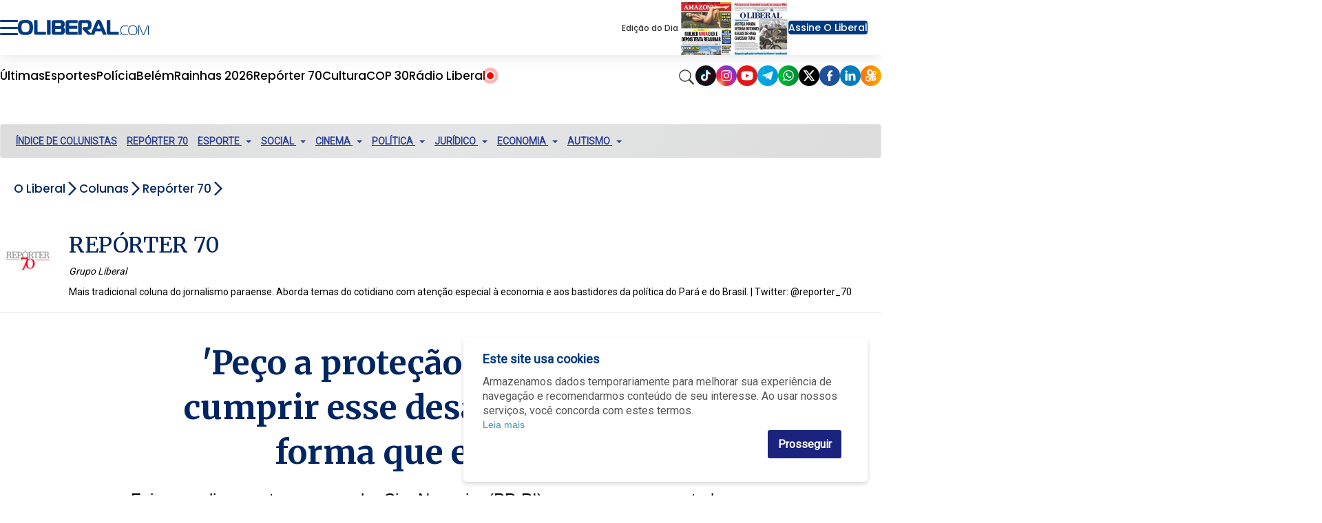

--- FILE ---
content_type: text/html;charset=utf-8
request_url: https://www.oliberal.com/colunas/reporter70/peco-a-protecao-de-deus-para-cumprir-esse-desafio-da-melhor-forma-que-eu-puder-1.415195
body_size: 25008
content:
  <!DOCTYPE html>
  <html lang="pt-BR">
    <head>
      <!-- Google Tag Manager -->
      <script>(function(w,d,s,l,i){w[l]=w[l]||[];w[l].push({'gtm.start':
      new Date().getTime(),event:'gtm.js'});var f=d.getElementsByTagName(s)[0],
      j=d.createElement(s),dl=l!='dataLayer'?'&l='+l:'';j.async=true;j.src=
      'https://www.googletagmanager.com/gtm.js?id='+i+dl;f.parentNode.insertBefore(j,f);
      })(window,document,'script','dataLayer','GTM-TBXJQVD');</script>
      <!-- End Google Tag Manager -->
      <meta charset="utf-8" />
      <meta http-equiv="X-UA-Compatible" content="IE=edge" >
      <meta name="viewport" content="width=device-width, initial-scale=1.0" >
            <meta name="robots" content="index,follow" />
              <link rel="alternate" type="application/rss+xml" title="Futebol - OLiberal.com" href="/cmlink/futebol-oliberal-com-1.969299" />
              <link rel="alternate" type="application/rss+xml" title="empregos-concursos" href="/cmlink/empregos-concursos-1.643778" />
              <link rel="alternate" type="application/rss+xml" title="receitas-e-dietas" href="/cmlink/receitas-e-dietas-1.643292" />
              <link rel="alternate" type="application/rss+xml" title="BBB" href="/cmlink/bbb-1.637959" />
              <link rel="alternate" type="application/rss+xml" title="cultura-televicao-bbb" href="/cmlink/cultura-televicao-bbb-1.635869" />
              <link rel="alternate" type="application/rss+xml" title="Loterias - Oliberal.com" href="/cmlink/loterias-oliberal-com-1.635560" />
              <link rel="alternate" type="application/rss+xml" title="RSS da editoria Amazonia" href="/cmlink/rss-da-editoria-amazonia-1.631493" />
              <link rel="alternate" type="application/rss+xml" title="Noticias Alexa" href="/cmlink/noticias-alexa-1.443501" />
              <link rel="alternate" type="application/rss+xml" title="OLiberal.com" href="/cmlink/oliberal-com-1.169551" />
              <link rel="alternate" type="application/rss+xml" title="OLiberal.com IA" href="/cmlink/oliberal-com-ia-1.542172" />
<meta property="fb:pages" content="100077367309805" />
              <link rel="alternate" type="application/rss+xml" title="Belém - OLiberal.com" href="/cmlink/bel%C3%A9m-oliberal-com-1.336648" />
              <link rel="alternate" type="application/rss+xml" title="Pará - O Liberal.com" href="/cmlink/par%C3%A1-o-liberal-com-1.332273" />
              <link rel="alternate" type="application/rss+xml" title="Polícia - OLiberal.com" href="/cmlink/pol%C3%ADcia-oliberal-com-1.332270" />
              <link rel="alternate" type="application/rss+xml" title="Esporte - OLiberal.com" href="/cmlink/esporte-oliberal-com-1.304184" />
              <link rel="alternate" type="application/rss+xml" title="Clube do Remo - OLiberal.com" href="/cmlink/clube-do-remo-oliberal-com-1.420347" />
              <link rel="alternate" type="application/rss+xml" title="Paysandu Sport Club - OLiberal.com" href="/cmlink/paysandu-sport-club-oliberal-com-1.420354" />
              <link rel="alternate" type="application/rss+xml" title="Cultura - OLiberal.com" href="/cmlink/cultura-oliberal-com-1.332278" />
              <link rel="alternate" type="application/rss+xml" title="LibPlay (Vídeos) - OLiberal.com" href="/cmlink/libplay-v%C3%ADdeos-oliberal-com-1.336658" />
              <link rel="alternate" type="application/rss+xml" title="LibPlay (Podcast) - OLiberal.com" href="/cmlink/libplay-podcast-oliberal-com-1.336662" />
              <link rel="alternate" type="application/rss+xml" title="Economia - OLiberal.com" href="/cmlink/economia-oliberal-com-1.336639" />
              <link rel="alternate" type="application/rss+xml" title="Politica - OLiberal.com" href="/cmlink/politica-oliberal-com-1.332277" />
              <link rel="alternate" type="application/rss+xml" title="Repórter 70 - Oliberal.com" href="/cmlink/rep%C3%B3rter-70-oliberal-com-1.879053" />
            
      <link rel="shortcut icon" href="/img/favicon16px.png" sizes="16x16">
      <link rel="icon" href="/img/favicon32px.png" sizes="32x32">
      <link rel="apple-touch-icon" sizes="57x57" href="/img/apple-icon-57x57.png">
      <link rel="apple-touch-icon" sizes="60x60" href="/img/apple-icon-60x60.png">
      <link rel="apple-touch-icon" sizes="72x72" href="/img/apple-icon-72x72.png">
      <link rel="apple-touch-icon" sizes="76x76" href="/img/apple-icon-76x76.png">
      <link rel="apple-touch-icon" sizes="114x114" href="/img/apple-icon-114x114.png">
      <link rel="apple-touch-icon" sizes="120x120" href="/img/apple-icon-120x120.png">
      <link rel="apple-touch-icon" sizes="144x144" href="/img/apple-icon-144x144.png">
      <link rel="apple-touch-icon" sizes="152x152" href="/img/apple-icon-152x152.png">
      <link rel="apple-touch-icon" sizes="180x180" href="/img/apple-icon-180x180.png">
      <link rel="icon" type="image/png" sizes="192x192"  href="/img/android-icon-192x192.png">
      <link rel="icon" type="image/png" sizes="32x32" href="/img/favicon-32x32.png">
      <link rel="icon" type="image/png" sizes="96x96" href="/img/favicon-96x96.png">
      <link rel="icon" type="image/png" sizes="16x16" href="/img/favicon-16x16.png">
            <link rel="stylesheet" href="/css/owl.carousel.min.css">
      <meta name="msapplication-TileColor" content="#ffffff">
      <meta name="msapplication-TileImage" content="/img/ms-icon-144x144.png">
      <meta name="theme-color" content="#ffffff">

      
      
                            <title>'Peço a proteção de Deus para cumprir esse desafio da melhor forma que eu puder'   |   Repórter 70   |   O Liberal</title>
                                <meta name="description" content="Foi o que disse, ontem, o senador Ciro Nogueira (PP-PI), em mensagem postada em rede social para confirmar que aceitou o convite do presidente Jair Bolsonaro e será o novo chefe da Casa Civil">
                                <meta name="news_keywords" content="colunas,  repórter 70">
                
              <meta name="publish_date" content="2021-07-28T10:00:00-03:00">
          


      <link href="https://fonts.googleapis.com/icon?family=Material+Icons" rel="stylesheet">
      <link href="https://fonts.googleapis.com/css?family=Merriweather:400,700,700i" rel="stylesheet">
      <link href="https://fonts.googleapis.com/css?family=Open+Sans:400,400i,700" rel="stylesheet">
      <link href="https://fonts.googleapis.com/css?family=Roboto|Roboto+Condensed&display=swap" rel="stylesheet">
      <link
        href="https://fonts.googleapis.com/css2?family=Poppins:ital,wght@0,100;0,200;0,300;0,400;0,500;0,600;0,700;0,800;0,900;1,100;1,200;1,300;1,400;1,500;1,600;1,700;1,800;1,900&display=swap"
        rel="stylesheet">

      
      <!-- HTML5 Shim and Respond.js IE8 support of HTML5 elements and media queries -->
      <!-- WARNING: Respond.js doesn't work if you view the page via file:// -->
      <!--[if lt IE 9]>
        <script src="https://oss.maxcdn.com/libs/html5shiv/3.7.0/html5shiv.js"></script>
        <script src="https://oss.maxcdn.com/libs/respond.js/1.3.0/respond.min.js"></script>
      <![endif]-->

      
        

              
                          <link rel="stylesheet" type="text/css" href="/polopoly_fs/3.26708.1767918093!/style.css" />
              <link rel="stylesheet" type="text/css" href="/polopoly_fs/3.261.1536191763!/comments.css" />
              <link rel="stylesheet" type="text/css" href="/polopoly_fs/3.250.1767918095!/style.css" />
              <link rel="stylesheet" type="text/css" href="/polopoly_fs/3.165.1536191703!/css/bootstrap.min.css" />
              <link rel="stylesheet" type="text/css" href="/polopoly_fs/3.228.1767918089!/social-auth.css" />
              <link rel="stylesheet" type="text/css" href="/polopoly_fs/3.228.1767918089!/bootstrap-social.css" />
              <link rel="stylesheet" type="text/css" href="/polopoly_fs/3.219.1767918086!/css/fotorama.css" />
              <link rel="stylesheet" type="text/css" href="/polopoly_fs/3.219.1767918086!/css/fotorama-custom.css" />
              <link rel="stylesheet" type="text/css" href="/polopoly_fs/3.216.1767918085!/SearchElement.css" />
              <link rel="stylesheet" type="text/css" href="/polopoly_fs/3.213.1767918085!/style.css" />
              <link rel="stylesheet" type="text/css" href="/polopoly_fs/3.203.1767918083!/style.css" />
              <link rel="stylesheet" type="text/css" href="/polopoly_fs/3.197.1767918081!/MainElement.css" />
              <link rel="stylesheet" type="text/css" href="/polopoly_fs/3.194.1767918081!/MainElement.css" />
              <link rel="stylesheet" type="text/css" href="/polopoly_fs/3.182.1767918078!/fontawesome/css/font-awesome.min.css" />
              <link rel="stylesheet" type="text/css" href="/polopoly_fs/3.182.1767918078!/style.css" />
              <link rel="stylesheet" type="text/css" href="/polopoly_fs/3.172.1767918076!/style.css" />
              <link rel="stylesheet" type="text/css" href="/polopoly_fs/3.169.1767918075!/MainElement.css" />
                                    <script type="text/javascript" src="/polopoly_fs/3.136.1536191677!/jquery-1.12.4.min.js"></script>
              <script type="text/javascript" src="/polopoly_fs/3.139.1536191678!/js.cookie.2.2.0.min.js"></script>
              <script type="text/javascript" src="/polopoly_fs/3.143.1767918071!/autotrack.min.js"></script>
                                              <meta name="google-signin-clientid" content="172526348210-or5nfffa5l6rbsvruouad2070j7ngoec.apps.googleusercontent.com" />
<meta name="google-signin-cookiepolicy" content="single_host_origin" />
<meta name="google-signin-callback" content="googleSignInCallback" />
<meta name="google-signin-scope" content="profile email" />
<meta name="google-signin-redirecturi" content="postmessage" />
<meta name="google-signin-accesstype" content="offline" />
                                      <meta property="og:title" content="'Pe&ccedil;o a prote&ccedil;&atilde;o de Deus para cumprir esse desafio da melhor forma que eu puder'">
<meta property="og:site_name" content="O Liberal">

            <meta property="og:url" content="https://www.oliberal.com/colunas/reporter70/peco-a-protecao-de-deus-para-cumprir-esse-desafio-da-melhor-forma-que-eu-puder-1.415195">
        <link rel="canonical" href="https://www.oliberal.com/colunas/reporter70/peco-a-protecao-de-deus-para-cumprir-esse-desafio-da-melhor-forma-que-eu-puder-1.415195">
                                    <link rel="amphtml" href="https://www.oliberal.com/colunas/reporter70/amp/peco-a-protecao-de-deus-para-cumprir-esse-desafio-da-melhor-forma-que-eu-puder-1.415195">
                        

    <meta property="og:description" content="Foi o que disse, ontem, o senador Ciro Nogueira (PP-PI), em mensagem postada em rede social para confirmar que aceitou o convite do presidente Jair Bolsonaro e ser&aacute; o novo chefe da Casa Civil">
<meta property="og:type" content="article">
            <meta
        property="og:image"
        content="https://www.oliberal.com/image/contentid/policy:1.415197:1627473543/image.jpg?a=191%3A100&q=0.6&w=1200&$p$a$q$w=e3c1d56">
<meta property="og:image:width" content="1200">
<meta name="twitter:title" content="'Pe&ccedil;o a prote&ccedil;&atilde;o de Deus para cumprir esse desafio da melhor forma que eu puder'">
<meta name="twitter:card" content="summary_large_image"/>                    <title>O Liberal - O Liberal | Notícias hoje, Belém agora, Amazônia e região ao vivo</title>

  
<meta name="description" content="&Uacute;ltimas not&iacute;cias de hoje de Bel&eacute;m, do Par&aacute;, da Amaz&ocirc;nia, do Brasil e do mundo com coberturas ao vivo sobre: Remo, Paysandu, cultura, pol&iacute;tica, economia, viagem. Tudo em &aacute;udio, v&iacute;deo e fotos." />
    
<meta name="news_keywords" content="orm, loterias, esporte, paysandu, remo, jornal pará, o liberal, amazônia, oração, últimas notícias" />
                                  <link type="text/css" href="/polopoly_fs/3.151!/cookie-alert.css" rel="stylesheet"/>
                  
              <link rel="stylesheet" type="text/css" href="/cmlink/css-content-liberal-css-7.122607">
      
      <script src="/js/com.atex.gong.paywall.membership.js"></script>

      <script async='async' src='https://www.googletagservices.com/tag/js/gpt.js'></script>
      
              
                                <script async src="//securepubads.g.doubleclick.net/tag/js/gpt.js"></script>


<script>
  /* Streams GA4 */
  window.dataLayer = window.dataLayer || [];
  function gtag(){dataLayer.push(arguments);}
  var paths = window.location.pathname;
  var separa = paths.split('/');
  var separacao = separa.filter(Boolean);
  
  if(separacao[0] == 'esportes'){
    var script = document.createElement('script');
    script.type = 'text/javascript';
    script.async = true;
    gtag('config', 'G-3DFM1T113L', { 'groups': 'ESPORTES' });
  }else if(separacao[0] == 'cultura'){
    var script = document.createElement('script');
    script.type = 'text/javascript';
    script.async = true;
    gtag('config', 'G-GJKLX25JWG', { 'groups': 'ENTRETENIMENTO' });
  }else if(separacao[0] == 'mundo'){
    var script = document.createElement('script');
    script.type = 'text/javascript';
    script.async = true;
    gtag('config', 'G-ZXYDSS0GNS', { 'groups': 'MUNDO' });
  }else if(separacao[0] == 'politica'){
    var script = document.createElement('script');
    script.type = 'text/javascript';
    script.async = true;
    gtag('config', 'G-97GQN0CJ2J', { 'groups': 'POLITICA' });
  }

</script>


<script>

  // SCRIPT PARA COLOCAR BANNER VIDEO DENAKIP
document.addEventListener('DOMContentLoaded', () => {
    // Verifica se a URL contém a variável debug=1
    const urlParams = new URLSearchParams(window.location.search);
    const isDebug = urlParams.get('debug') === '1';

    // Datas permitidas
    const allowedDates = ['2024-12-11', '2024-12-12', '2024-12-14', '2024-12-15', '2024-12-17'];
    const today = new Date().toISOString().split('T')[0];

    if (allowedDates.includes(today)) {
        const observer = new MutationObserver((mutationsList, observer) => {
            for (let mutation of mutationsList) {
                if (mutation.type === 'childList') {
                    const targetDiv = document.getElementById('bgbanner-popout-1');

                    if (targetDiv) {
                        // Cria o elemento iframe
                        const iframe = document.createElement('iframe');

                        // Define os atributos do iframe
                        iframe.setAttribute('src', 'https://www.youtube.com/embed/Gy8C1ofr-GQ?si=zwQ9zGwPF1eGQfb4');
                        iframe.setAttribute('frameborder', '0');
                        iframe.setAttribute('allow', 'accelerometer; autoplay; clipboard-write; encrypted-media; gyroscope; picture-in-picture; web-share');
                        iframe.setAttribute('referrerpolicy', 'strict-origin-when-cross-origin');
                        iframe.setAttribute('loading', 'lazy');
                        iframe.setAttribute('allowfullscreen', '');

                        // Remove todos os elementos atuais dentro da div
                        while (targetDiv.firstChild) {
                            targetDiv.removeChild(targetDiv.firstChild);
                        }

                        // Verifica se é mobile ou desktop
                        const isMobile = window.innerWidth <= 768; // Ajusta o breakpoint para mobile, se necessário

                        // Define as dimensões do iframe dependendo do dispositivo
                        if (isMobile) {
                            iframe.style.width = '370px';
                            iframe.style.height = '230px';
                        } else {
                            iframe.style.width = '880px';
                            iframe.style.height = '495px';
                        }

                        // Insere o novo iframe na div
                        targetDiv.appendChild(iframe);

                        // Ajusta dinamicamente ao redimensionar a janela
                        window.addEventListener('resize', () => {
                            const isMobile = window.innerWidth <= 768;
                            if (isMobile) {
                                iframe.style.width = '370px';
                                iframe.style.height = '230px';
                            } else {
                                iframe.style.width = '880px';
                                iframe.style.height = '495px';
                            }
                        });

                        // Desconecta o observador para evitar execuções adicionais
                        observer.disconnect();
                        break;
                    }
                }
            }
        });

        // Inicia o observador para monitorar mudanças no DOM
        observer.observe(document.body, { childList: true, subtree: true });
    } else {
        if (!isDebug) {
            console.log('Debug não está habilitado na URL.');
        } else {
            console.log('A data atual não está permitida para execução.');
        }
    }
});
</script>

<script type='text/javascript'>
  
    var semPublicidade = ['amazonia-viva/amazonia-viva', 'aniversario/aniversario', 'areadoleitor/areadoleitor', 'cirionahistoria/fotogaleria'
                ,'cirionahistoria/videos', 'comercial/comercial', 'continuevendendo/continuevendendo', 'eita/eita'
                ,'eleicoes/eleicoes', 'eleicoes/apuracao', 'eleicoes/guia-do-leitor', 'eleicoes/noticias'
                ,'encontros/encontros', 'encontros/classificados-solidario', 'encontros/solidariedade'
                ,'esportes/lance-a-lance', 'esportes/2021', 'expedicao/expedicao', 'galeria/galeria'
                ,'https-www-grupoliberal-com/assinaturas', 'https-www-grupoliberal-com/classificados', 'https-www-grupoliberal-com/oliberaldigital'
                ,'https-www-grupoliberal-com/tv', 'liberalamazon/episodios', 'libmotors/libmotors', 'libshop/api'
                ,'https-www-grupoliberal-com/https-www-grupoliberal-com', 'mapadavacinacao/calendario', 'mapadavacinacao/minha-cidade', 'minuto-a-minuto/minuto-a-minuto'
                ,'oliberalnaescola/oliberalnaescola', 'panoramacamara/panoramacamara', 'redacao/redacao', 'serviços/serviços'
                ,'serviços/consulta-de-voos', 'vamosjuntos/vamosjuntos', 'verao/verao', 'verao/programacao'];
  
  var modificarParaProjetos = ['bagagemdebolso', 'belempraveresentir', 'cirio', 'cirionahistoria'
                  ,'conexaoamz', 'conexaomineral', 'eguadochef', 'liberalamazon'
                  ,'mobiliza', 'rainhas'];

  // criacao da meta tags

  function isNumber(str) {
    return !isNaN(parseFloat(str));
  }

var url = jQuery(location).attr('href');
var trueurl = url.includes("lance-a-lance");
  if(trueurl == false){
  jQuery(document).ready(function(){
    if( jQuery('meta[property="og:url"]').length > 0 ){
      var url_v = jQuery('meta[property="og:url"]').attr('content'); // pega meta
    }else{
       var url_v = window.location.href;
    }
    var ogImage = jQuery('meta[property="og:image"]').attr('content'); // pega meta
    
    //jQuery("meta[property='og:image']").remove()
    if (typeof ogImage !== "undefined") {
	    jQuery('<meta>',{ property:'og:image:url' , content: ogImage.split('?')[0] }).appendTo('head');
	}
    //jQuery('<meta>',{ property:'og:image' , content: ogImage.split('?')[0] }).appendTo('head');
    
    var ogTitle = jQuery('meta[property="og:title"]').attr('content'); // pega meta
    var ogDescription = jQuery('meta[property="og:description"]').attr('content'); // pega meta

	
    var autor=jQuery('.author').text();
    if (window.location.pathname != '/'){
    	var area=url_v.split('/');
    	var area_v = area.filter(e => e !== 'https:' && e !== 'http:' && e !== '' && e ); // filtra os vetores
    	var qtd_v=area_v.length; // total de vetores
    }else{
      var qtd_v=0;
    }

    var editoria;
    var subeditoria;
    var id_v;
    var prod = "prod";
    
    var strPub = "";
    var id_aux;
    var author = '';
    var section = '';
    
    author = autor;

    if(autor == ''){
      autor = 'erro';
    }

    id_aux=area[area.length-1].split("-");
    if(isNumber(id_aux[id_aux.length-1])){
      id_v = id_aux[id_aux.length-1];
      subeditoria=editoria;      
    }else{
      id_v = "erro";
      subeditoria = area[area.length-1];
    }
        

    switch(qtd_v){
      case 1: //https://www.oliberal.com
          editoria="HOME";
          subeditoria="HOME";
      break;
      case 2: //https://www.oliberal.com/editoria
          editoria=area[area.length-1];
          subeditoria=editoria;
      break;
      case 3: //https://www.oliberal.com/editoria/subeditoria ou https://www.oliberal.com/editoria/materia-1.23456
          editoria=area[area.length-2];
          if(isNumber(id_aux[id_aux.length-1])){
            id_v = id_aux[id_aux.length-1];
            subeditoria=editoria;
          }else{
            id_v = "erro";
            subeditoria = area[area.length-1];
          }

      break;
      case 4:
          editoria=area[area.length-3];
          subeditoria=area[area.length-2];
      break;
      case 5:
          editoria=area[area.length-4];
          subeditoria=area[area.length-3];
      break;
      case 6:
          editoria=area[area.length-5];
          subeditoria=area[area.length-4];
      break;

    }
    
    section = editoria;

    if(subeditoria == 'lance-a-lance'){
      id_v = area[area.length-1];
      autor = "Redação / O Liberal"
    }
    
    function excluirPublicidade (value) {
      strPub = editoria+'/'+subeditoria;
      if (value == strPub || strPub.substring(4,0) == 'play' || strPub.substring(7,0) == 'libshop'){
        editoria = 'erro';
        subeditoria = 'erro';
      }
    }
    semPublicidade.filter(excluirPublicidade);
  
    function selecionaEditoriaProjetos (value) {
      if (value == editoria){
        editoria = 'projetos';
      }
    }
    
    modificarParaProjetos.filter(selecionaEditoriaProjetos);
    
    jQuery('<meta>',{ content:prod, name:'environment'}).appendTo('head');
    jQuery('<meta>',{ content:editoria, name:'sectionname' }).appendTo('head');
    jQuery('<meta>',{ content:subeditoria,name:'sectionclass' }).appendTo('head');
    jQuery('<meta>',{ content:subeditoria,name:'sectionproject' }).appendTo('head');
    jQuery('<meta>',{ content:autor,name:'author'} ).appendTo('head');
    jQuery('<meta>',{ content:id_v,name:'articleid'}).appendTo('head');
    
    if (typeof ogImage !== "undefined") {
	    jQuery('<meta>',{ property:'og:image:url' , content: ogImage.split('?')[0] }).appendTo('head');
	    jQuery('<meta>',{ name:'twitter:card' , content: 'summary_large_image' }).appendTo('head');
		jQuery('<meta>',{ property:'twitter:image' , content: ogImage.split('?')[0] }).appendTo('head');
	    jQuery('<meta>',{ property:'twitter:card' , content: 'summary_large_image' }).appendTo('head');
	}    
    jQuery('<meta>',{ name:'twitter:title' , content: ogTitle }).appendTo('head');
    jQuery('<meta>',{ name:'twitter:description' , content: ogDescription }).appendTo('head');
    
    jQuery('<meta>',{ property:'twitter:title' , content: ogTitle }).appendTo('head');
    jQuery('<meta>',{ property:'twitter:description' , content: ogDescription }).appendTo('head');
    
    
    /* CONFIGURATION START */
    var _sf_async_config = window._sf_async_config = (window._sf_async_config || {});
    _sf_async_config.uid = 66264; //CHANGE THIS TO YOUR ACCOUNT ID
    _sf_async_config.domain = 'oliberal.com'; //CHANGE THIS TO YOUR SITE ID
    _sf_async_config.useCanonical = true;
    _sf_async_config.useCanonicalDomain = true;
    _sf_async_config.sections = section; //SET PAGE SECTION(S)
    _sf_async_config.authors = decodeURI(author); //SET PAGE AUTHOR(S)
    /* CONFIGURATION END */

    /*    function loadChartbeat() {
      var e = document.createElement('script');
      var n = document.getElementsByTagName('script')[0];
      e.type = 'text/javascript';
      e.async = true;
      e.src = '//static.chartbeat.com/js/chartbeat.js';
      n.parentNode.insertBefore(e, n);
    }
    
    loadChartbeat();    
    */
  });
  }
</script>

<!-- Denakop -->
<!-- Tag Denakop -->
<script type="text/javascript">
var script = document.createElement('script');
script.type = 'text/javascript';
script.async = true;
var especiais = window.location.href;
  if(!especiais.includes('1.887725') && !especiais.includes('1.930517')) {
	script.src='https://tags.denakop.com/10794/oliberal.com.js?version=' + new Date().getTime();
	script.onload = () => console.log('Script Tag Denakop carregado com sucesso!');
	script.onerror = () => console.error('Erro ao carregar o script Tag Denakop!', script.src);
	document.getElementsByTagName('head')[0].appendChild(script);
  }
</script>

<!--script data-cfasync="false" type="text/javascript">
     (function () {
         var w = window.top, d = w.document, h = d.head || d.getElementsByTagName("head")[0];
         var s = d.createElement("script");
         s.src = "https://tags.denakop.com/10794/denakop.js";
         s.type = "text/javascript";
         s.async = true;
         s.setAttribute("data-cfasync", "false");
         h.appendChild(s);
         w.denakop = w.denakop || { cmd: [] };
     })();
</script-->

<script src="https://platform.twitter.com/widgets.js"></script>

<script async src="https://pagead2.googlesyndication.com/pagead/js/adsbygoogle.js?client=ca-pub-3806856125433712"
     crossorigin="anonymous"></script>
                        <meta name="facebook-domain-verification" content="ishdsd5umpdc63z0uxha1365wixpuv" />

<!-- Google Search Console NÃO REMOVA -->
<meta name="google-site-verification" content="5ohP_wMOA_a-_jx9CT0R6LiQrUDX8b6uNcZRfEkjrSc" />

<!-- Global site tag (gtag.js) - Google Analytics 
<script async src="https://www.googletagmanager.com/gtag/js?id=GA_TBXJQVD"></script>

<script>
  window.dataLayer = window.dataLayer || [];
  function gtag() { window.dataLayer.push(arguments); }
  gtag('js', new Date());
  gtag('config', 'GA_TBXJQVD');
</script>
-->

<!-- content -->

<script id="gpt-js-script" async src="//securepubads.g.doubleclick.net/tag/js/gpt.js"></script>
<!--
<script>
  window.googletag = window.googletag || {cmd: []};
  googletag.cmd.push(function() {
    googletag.defineSlot('/1001865/PUBLI_WEBCONTENT_NATIVE', [300, 250], 'div-gpt-ad-1636061740925-0').addService(googletag.pubads());
    googletag.pubads().enableSingleRequest();
    googletag.enableServices();
  });
</script>
-->
        
            
      <script src="/js/owl.carousel.min.js"></script>
      
    </head>

    <body class="amazonia-color ">
      <!-- Google Tag Manager (noscript) -->
      <noscript><iframe src="https://www.googletagmanager.com/ns.html?id=GTM-TBXJQVD"
      height="0" width="0" style="display:none;visibility:hidden"></iframe></noscript>
      <!-- End Google Tag Manager (noscript) -->
      <div class="ol-pagelayout">
                              
                              
                              
                                <style>
  
    
  .bloco-fundo-black  .ol-container  .teaser-featured .item .item-content .titulo a,
  .bloco-fundo-black  .ol-container  .teaser-featured .related ul li a,
      .bloco-fundo-black  .ol-container  .teaser-featured .related ul li{
      color:#002563;
  }
  

   
  .bloco-fundo-black  .ol-container  .teaser-featured .item .item-content  .chamada{
    color:#666;
}

  .search-vertical form  input {
      background-color:white 
    }
</style>
                      




<header class="menu-container">

<div class="menu-container-children-top">

<div class="menu-top">
<div class="menu-top-left">
    <input type="checkbox" name="" id="checkbox-menu"/>

    <div class="hamburger-lines">
        <span class="line line1"></span>
        <span class="line line2"></span>
        <span class="line line3"></span>
    </div>

    <div class="menu-vertical">
        <div class="menu-vertical-container">
            <div class="menu-vertical-logo">
                <label for="checkbox-menu">
                    <img src="/img/seta-new.svg" alt="Ícone sair do menu" height="30px" width="30px"/>
                </label>
                <img src="/img/oliberalcom-new.svg" alt="Logo Portal Oliberal.com" width="200px">
            </div>
            <div class="menu-top-right-access flex">
                <div id="container-botao-portal-do-assinante-mobile">
                    <script>
                        $(document).ready(function () {
                            newMenuGetBotao("container-botao-portal-do-assinante-mobile");
                        });
                    </script>
                </div>
                <div class="menu-top-right-journals">
                    <div class="journals-container">
                        <div class="journal popoverwrapper">
                            <a href="/amazonia">
                                <img
                                    src="https://www.oliberal.com/edicao-do-dia/mini_capas/capa_amazonia.webp"
                                    alt="Capa Jornal Amazônia">
                            </a>
                            <div class="popovercontent">
                                <div data-postid="10495694" data-share-method="host" data-aspect-ratio="1.33333" data-width="100%">
                                    <img
                                        src="https://www.oliberal.com/edicao-do-dia/capa_amazonia.webp"
                                        alt="Edição do Dia - Jornal Amazônia">
                                </div>
                            </div>
                        </div>

                        <div class="journal popoverwrapper">
                            <a href="/jornaldigital">
                                <img
                                    src="https://www.oliberal.com/edicao-do-dia/mini_capas/capa_oliberal.webp"
                                    alt="Capa Jornal Oliberal">
                            </a>
                            <div class="popovercontent">
                                <div data-postid="10495694" data-share-method="host" data-aspect-ratio="1.33333" data-width="100%">
                                    <img
                                        src="https://www.oliberal.com/edicao-do-dia/capa_oliberal.webp"
                                        alt="Edição do Dia - Jornal O Liberal">
                                </div>
                            </div>
                        </div>
                    </div>
                </div>
            </div>
            <ul class="menu-vertical-items">
                                                    <li class="menu-vertical-item">
<div class="menu-vertical-item-container">
    <a href="/ultimas-noticias">Últimas</a>
</div>
</li>
                                    <li class="menu-vertical-item">
<div class="menu-vertical-item-container">
    <a href="/colunas">Colunas</a>
</div>
</li>
                                    <li class="menu-vertical-item">
<div class="menu-vertical-item-container">
    <a href="/para">Pará</a>
    <div class="img-container">
        <img class="down-arrow" src="/img/ol-down-arrow.png" alt="Ícone seta para baixo"/>
    </div>
</div>
</li>
<ul class="menu-vertical-subitems">

    <li class="menu-vertical-subitem">
<a href="/ananindeua">
     Ananindeua 
</a>
</li>
    <li class="menu-vertical-subitem">
<a href="/barcarena">
    Barcarena
</a>
</li>
    <li class="menu-vertical-subitem">
<a href="/belem">
    Belém
</a>
</li>
    <li class="menu-vertical-subitem">
<a href="/castanhal">
    Castanhal
</a>
</li>
    <li class="menu-vertical-subitem">
<a href="/maraba">
    Marabá
</a>
</li>
    <li class="menu-vertical-subitem">
<a href="/parauapebas">
    Parauapebas
</a>
</li>
    <li class="menu-vertical-subitem">
<a href="/santarem">
    Santarém
</a>
</li>

</ul>

                                    <li class="menu-vertical-item">
<div class="menu-vertical-item-container">
    <a href="/policia">Polícia</a>
</div>
</li>
                                    <li class="menu-vertical-item">
<div class="menu-vertical-item-container">
    <a href="/esportes">Esportes</a>
    <div class="img-container">
        <img class="down-arrow" src="/img/ol-down-arrow.png" alt="Ícone seta para baixo"/>
    </div>
</div>
</li>
<ul class="menu-vertical-subitems">

    <li class="menu-vertical-subitem">
<a href="/esportes/paysandu">
    Paysandu
</a>
</li>
    <li class="menu-vertical-subitem">
<a href="/esportes/remo">
    Remo
</a>
</li>

</ul>

                                    <li class="menu-vertical-item">
<div class="menu-vertical-item-container">
    <a href="/cultura">Cultura</a>
    <div class="img-container">
        <img class="down-arrow" src="/img/ol-down-arrow.png" alt="Ícone seta para baixo"/>
    </div>
</div>
</li>
<ul class="menu-vertical-subitems">

    <li class="menu-vertical-subitem">
<a href="/cultura/agenda">
    Agenda
</a>
</li>
    <li class="menu-vertical-subitem">
<a href="/cultura/celebridades">
    Celebridades
</a>
</li>

</ul>

                                    <li class="menu-vertical-item">
<div class="menu-vertical-item-container">
    <a href="/saude">Saúde</a>
</div>
</li>
                                    <li class="menu-vertical-item">
<div class="menu-vertical-item-container">
    <a href="/economia">Economia</a>
    <div class="img-container">
        <img class="down-arrow" src="/img/ol-down-arrow.png" alt="Ícone seta para baixo"/>
    </div>
</div>
</li>
<ul class="menu-vertical-subitems">

    <li class="menu-vertical-subitem">
<a href="/concurso">
    Concurso
</a>
</li>
    <li class="menu-vertical-subitem">
<a href="/emprego">
    Emprego
</a>
</li>

</ul>

                                    <li class="menu-vertical-item">
<div class="menu-vertical-item-container">
    <a href="/politica">Política</a>
    <div class="img-container">
        <img class="down-arrow" src="/img/ol-down-arrow.png" alt="Ícone seta para baixo"/>
    </div>
</div>
</li>
<ul class="menu-vertical-subitems">

    <li class="menu-vertical-subitem">
<a href="/eleicoes">
    Eleições
</a>
</li>

</ul>

                                    <li class="menu-vertical-item">
<div class="menu-vertical-item-container">
    <a href="/brasil">Brasil</a>
</div>
</li>
                                    <li class="menu-vertical-item">
<div class="menu-vertical-item-container">
    <a href="/mundo">Mundo</a>
</div>
</li>
                                    <li class="menu-vertical-item">
<div class="menu-vertical-item-container">
    <a href="/play">LibPlay</a>
    <div class="img-container">
        <img class="down-arrow" src="/img/ol-down-arrow.png" alt="Ícone seta para baixo"/>
    </div>
</div>
</li>
<ul class="menu-vertical-subitems">

    <li class="menu-vertical-subitem">
<a href="/play/all">
    Vídeos
</a>
</li>
    <li class="menu-vertical-subitem">
<a href="/play/podcast">
    Podcast
</a>
</li>

</ul>

                                    <li class="menu-vertical-item">
<div class="menu-vertical-item-container">
    <a href="/liberalamazon">Liberal Amazon</a>
</div>
</li>
                                    <li class="menu-vertical-item">
<div class="menu-vertical-item-container">
    <a href="/autismo-em-foco">Autismo em foco</a>
</div>
</li>
                                    <li class="menu-vertical-item">
<div class="menu-vertical-item-container">
    <a href="/tecnologia-e-mercado">Tecnologia e Mercado</a>
</div>
</li>
                                    <li class="menu-vertical-item">
<div class="menu-vertical-item-container">
    <a href="/cirio">Círio 2025</a>
</div>
</li>
                                    <li class="menu-vertical-item">
<div class="menu-vertical-item-container">
    <a href="/expediente">Expediente</a>
</div>
</li>
                            </ul>
            <div>
                <img src="/img/ol-lib-box.png" width="100%" alt="Logo Jornal Oliberal">
                <img src="/img/ol-amaz-box.png" width="100%" alt="Logo Jornal Amazônia">
            </div>
        </div>
        <div class="right-container" onclick="document.getElementById('checkbox-menu').checked = false"></div>
    </div>

    <div class="menu-top-left-logo">
        <a href="/">
            <img src="/img/oliberalcom-new.svg" alt="Logo Portal oliberal.com" height="50px">
        </a>
    </div>

</div>

<div class="menu-top-right">
    <div class="menu-top-right-journals">
        <span class="journals-text">
            Edição do Dia
        </span>
        <div class="journals-container">
            <div class="journal popoverwrapper">
                <a href="/amazonia">
                    <img
                        src="https://www.oliberal.com/edicao-do-dia/mini_capas/capa_amazonia.webp"
                        alt="Capa Jornal Amazônia">
                </a>
                <div class="popovercontent">
                    <div data-postid="10495694" data-share-method="host" data-aspect-ratio="1.33333" data-width="100%">
                        <img
                            src="https://www.oliberal.com/edicao-do-dia/capa_amazonia.webp"
                            alt="Edição do Dia - Jornal Amazônia">
                    </div>
                </div>
            </div>

            <div class="journal popoverwrapper">
                <a href="/jornaldigital">
                    <img
                        src="https://www.oliberal.com/edicao-do-dia/mini_capas/capa_oliberal.webp"
                        alt="Capa Jornal Oliberal">
                </a>
                <div class="popovercontent">
                    <div data-postid="10495694" data-share-method="host" data-aspect-ratio="1.33333" data-width="100%">
                        <img
                            src="https://www.oliberal.com/edicao-do-dia/capa_oliberal.webp"
                            alt="Edição do Dia - Jornal O Liberal">
                    </div>
                </div>
            </div>
        </div>
    </div>
    <a href="https://api.whatsapp.com/send/?phone=%2B5591982830588&text&type=phone_number&app_absent=0" class="area-exclusiva">Assine O Liberal</a>
    <div class="menu-top-right-access">
        <div id="container-botao-portal-do-assinante">
            <script>
                $(document).ready(function () {
                    newMenuGetBotao("container-botao-portal-do-assinante");
                });
            </script>
        </div>
        <a href="https://api.whatsapp.com/send/?phone=%2B5591982830588&text&type=phone_number&app_absent=0" class="area-exclusiva">Assine O Liberal</a>
    </div>
    <div class="menu-top-right-search">
        <input type="checkbox" id="checkbox-search">
        <img src="/img/search-new.svg" alt="Ícone Pesquisar">
        <div class="search-vertical">
            <form action="/">
                <label for="checkbox-search">
                    <img src="/img/seta-new.svg" alt="Ícone voltar" width="30px" height="30px">
                </label>
                <input type="search" name="q" placeholder="O que está procurando?">
                <button>
                    <img src="/img/search-new.svg" alt="Ícone Pesquisar">
                </button>
            </form>
        </div>
    </div>
</div>

</div>
</div>
<div class="menu-container-socials">
<ul class="socials-icons">
<li class="menu-list-icons-item">
    <a href="https://www.tiktok.com/@oliberal.com">
        <img src="/img/tiktok-new.svg" height="28px" width="28px" alt="Ícone tiktok"/>
    </a>
</li>
<li class="menu-list-icons-item">
    <a href="https://www.instagram.com/oliberal">
        <img src="/img/instagram-new.svg" height="28px" width="28px" alt="Ícone instagram">
    </a>
</li>
<li class="menu-list-icons-item">
    <a href="https://www.youtube.com/@OLiberalPA">
        <img src="/img/youtube-new.svg" height="28px" width="28px" alt="Ícone youtube">
    </a>
</li>
<li class="menu-list-icons-item">
    <a href="https://t.me/noticiasoliberal">
        <img src="/img/telegram-new.svg" height="28px" width="28px" alt="Ícone telegram">
    </a>
</li>
<li class="menu-list-icons-item">
    <a href="https://chat.whatsapp.com/J67tDutOOMd54vPmLZy6Ut">
        <img src="/img/whatsapp-new.svg" height="28px" width="28px" alt="Ícone whatsapp">
    </a>
</li>
<li class="menu-list-icons-item">
    <a href="https://x.com/oliberal">
        <img src="/img/logo-x-new.svg" height="28px" width="28px" alt="Ícone X">
    </a>
</li>
<li class="menu-list-icons-item">
    <a href="https://www.facebook.com/oliberal">
        <img src="/img/facebook-new.svg" height="28px" width="28px" alt="Ícone facebook">
    </a>
</li>
<li class="menu-list-icons-item">
    <a href="https://www.linkedin.com/company/grupo-liberal-fundador-romulo-maiorana/mycompany">
        <img src="/img/linkedin-new.svg" height="28px" width="28px" alt="Ícone linkedin">
    </a>
</li>
<li class="menu-list-icons-item">
    <a href="https://kwai-video.com/u/@oliberal/eQbpCKyC">
        <img src="/img/kwai-new.svg" height="28px" width="28px" alt="Ícone kwai">
    </a>
</li>
</ul>
</div>

<div class="menu-container-children-bottom">
<nav class="menu-bottom">
    <div class="menu-bottom-left">
        <ul class="menu-list">

                                        <li class="menu-list-item">
    <a href="/ultimas-noticias">Últimas</a>
</li>
                            <li class="menu-list-item">
    <a href="/esportes">Esportes</a>
</li>
                            <li class="menu-list-item">
    <a href="/policia">Polícia</a>
</li>
                            <li class="menu-list-item">
    <a href="/belem">Belém</a>
</li>
                            <li class="menu-list-item">
    <a href="/rainhas">Rainhas 2026</a>
</li>
                            <li class="menu-list-item">
    <a href="/colunas/reporter70">Repórter 70</a>
</li>
                            <li class="menu-list-item">
    <a href="/cultura">Cultura</a>
</li>
                            <li class="menu-list-item">
    <a href="/cop-30">COP 30</a>
</li>
                            <li class="menu-list-item">
    <a href="/radios">Rádio Liberal</a>
</li>
                    </ul>
        <a href="/radios">
            <span class="pulse"></span>
        </a>
    </div>


<div class="menu-bottom-right">
    <div class="search-input">
        <form class="search" id="search_form" method="get" action="/">
            <input
                class="search__input"
                type="search"
                placeholder="Pesquisar"
                id="searchInput"
                name="q"
                value=""/>
            <div class="search__icon-container">
                <label for="searchInput" class="search__label" aria-label="Search" style="    display:flex;">
                    <svg viewbox="0 0 1000 1000" title="Busca">
                        <path
                            fill="currentColor"
                            d="M408 745a337 337 0 1 0 0-674 337 337 0 0 0 0 674zm239-19a396 396 0 0 1-239 80 398 398 0 1 1 319-159l247 248a56 56 0 0 1 0 79 56 56 0 0 1-79 0L647 726z"/>
                    </svg>
                </label>
                <button type="submit" class="search__submit" aria-label="Search"></button>
            </div>
        </form>
    </div>
    <ul class="socials-icons">
        <li class="menu-list-icons-item">
            <a href="https://www.tiktok.com/@oliberal.com">
                <img src="/img/tiktok-new.svg" height="30px" width="30px" alt="Ícone tiktok"/>
            </a>
        </li>
        <li class="menu-list-icons-item">
            <a href="https://www.instagram.com/oliberal">
                <img src="/img/instagram-new.svg" height="30px" width="30px" alt="Ícone instagram">
            </a>
        </li>
        <li class="menu-list-icons-item">
            <a href="https://www.youtube.com/@OLiberalPA">
                <img src="/img/youtube-new.svg" height="30px" width="30px" alt="Ícone youtube">
            </a>
        </li>
        <li class="menu-list-icons-item">
            <a href="https://t.me/noticiasoliberal">
                <img src="/img/telegram-new.svg" height="30px" width="30px" alt="Ícone telegram">
            </a>
        </li>
        <li class="menu-list-icons-item">
            <a href="https://chat.whatsapp.com/J67tDutOOMd54vPmLZy6Ut">
                <img src="/img/whatsapp-new.svg" height="30px" width="30px" alt="Ícone whatsapp">
            </a>
        </li>
        <li class="menu-list-icons-item">
            <a href="https://x.com/oliberal">
                <img src="/img/logo-x-new.svg" height="30px" width="30px" alt="Ícone X">
            </a>
        </li>
        <li class="menu-list-icons-item">
            <a href="https://www.facebook.com/oliberal">
                <img src="/img/facebook-new.svg" height="30px" width="30px" alt="Ícone facebook">
            </a>
        </li>
        <li class="menu-list-icons-item">
            <a href="https://www.linkedin.com/company/grupo-liberal-fundador-romulo-maiorana/mycompany">
                <img src="/img/linkedin-new.svg" height="30px" width="30px" alt="Ícone linkedin">
            </a>
        </li>
        <li class="menu-list-icons-item">
            <a href="https://kwai-video.com/u/@oliberal/eQbpCKyC">
                <img src="/img/kwai-new.svg" height="30px" width="30px" alt="Ícone kwai">
            </a>
        </li>
    </ul>
</div>

</nav>
</div>

</header>
                        <style>
  
.cookie-alert--description-more {
    visibility: hidden;
    position: relative;
}

.cookie-alert--description-more:after {
    visibility: visible;
    position: absolute;
    left: 0;
    right: -10px;
    content: "Leia mais";

}

.cookie-alert .cookie-alert--ok-button {
    visibility: hidden;
    position: relative;
    grid-column: 3 / 4;
    grid-row: 2 / 3;
}

.cookie-alert .cookie-alert--ok-button:after {
    visibility: visible;
    position: absolute;

    text-transform: none;
    bottom: 10px;
    left: 60px;
    width: 107px;
    height: 41px;
    background: #1A237E 0% 0% no-repeat padding-box;
    border-radius: 3px;
    opacity: 1;

    text-align: center;
    padding: 10px 15px;
    font: normal normal bold 16px/21px Roboto;
    letter-spacing: 0px;
    color: #FFFFFF;

    content: "Prosseguir";

}

.cookie-alert .cookie-alert--cancel-button {
    visibility: hidden;
    position: relative;
    grid-column: 2 / 3;
    grid-row: 2 / 3;

}

.cookie-alert .cookie-alert--cancel-button:after {
    display: none;

}


.cookie-alert {
    bottom: 20px;
    right: 20px;
    left: var(--none);
    width: 587px;
    height: 210px;
    background: #FFFFFF 0% 0% no-repeat padding-box;
    box-shadow: 0px 3px 6px #00000029;
    border-radius: 5px;
    opacity: 1;
    padding: 0em 2em;
    display: grid;
    grid-template-columns: 1fr 1fr 1fr;
    grid-template-rows: 1fr 1fr;

}


.cookie-alert .cookie-alert--description {

    grid-column: 1 / 4;

}


.cookie-alert .cookie-alert--description #titulo {

    text-align: left;
    font: normal normal bold 18px/24px Roboto;
    letter-spacing: 0px;
    color: #013A81;
    opacity: 1;

}

.cookie-alert .cookie-alert--description #texto-cookies {

    text-align: left;
    font: normal normal normal 16px/21px Roboto;
    letter-spacing: 0px;
    color: #575757;
    opacity: 1;

}


	@media screen and (max-width: 480px) {
    .cookie-alert {
        <!--display: none-->
        background: #FFFFFF 0% 0% no-repeat padding-box;
        width: 90vw;
        right: 20px;

    }

    .cookie-alert .cookie-alert--ok-button:after {
        bottom: 25px;
        left: 0px;
    }

    .cookie-alert--description-more:after {
        bottom: 10px;
    }

    .cookie-alert .cookie-alert--description #titulo {
        font: normal normal bold 16px/24px Roboto;

    }

    .cookie-alert .cookie-alert--description #texto-cookies {
        font: normal normal normal 14px/21px Roboto;

    }

    @media screen and (max-width: 391px) {
        .cookie-alert {
        <!--display: none-->
            background: #FFFFFF 0% 0% no-repeat padding-box;
            width: 89vw;
            right: 22px;
        }

        .cookie-alert .cookie-alert--ok-button:after {
            bottom: 25px;
            left: -30px;
            width: 115px;
        }

        .cookie-alert--description-more:after {
            bottom: 16px;
        }

    }

</style>
                        <script>  
  a = new URLSearchParams(location.search);
  if(location.pathname !=="/" || a.get('q')){
  	var els = document.getElementsByClassName("bgxc1as5d4");
    Array.prototype.forEach.call(els, function(el) {
      el.style.display='none';
    });
  }
/*  
  if(location.pathname !== "/" ||  a.get('q')){
    document.getElementsByClassName('bgxc1as5d4')[0].style.display ='none';
    document.getElementsByClassName('bgxc1as5d4')[1].style.display ='none';
    document.getElementsByClassName('bgxc1as5d4')[2].style.display ='none';
    document.getElementsByClassName('bgxc1as5d4')[3].style.display ='none';
    document.getElementsByClassName('bgxc1as5d4')[4].style.display ='none';
    document.getElementsByClassName('bgxc1as5d4')[5].style.display ='none';	
  }
*/  
  if(location.pathname == "/esportes"){
    document.getElementsByClassName('bgxc1as5d4')[6].style.display ='flex'
  }
</script>
<style>
  
  	.bgbanner {
    	display: flex;
    	width: 100%;
    	justify-content: center;
	}
  
    #bgbanner {
        width: 100%;
        height: 100vh;
        background-color: rgba(00, 21, 63, .8);
        z-index: 100;
        position: fixed;
        display: grid;
        align-content: center;
    	top:0;
    }

    #bgbanner-popout-1 {
        width: auto;
        margin: auto;
        display: flex;
        flex-direction: column;
        background-color: white;
        padding: 20px 20px 20px 20px;
        border-radius: 8px;
    }

    #bgbanner-popout-1 a img {
        width: 100%;
        max-width: 800px;
    }

    #bgbanner-popout-2 {
        width: 100%;
        display: flex;
        justify-content: space-between;
        align-items: center;
        margin-top: 20px;
    }

    #bgbanner-popout-2::before{
        content: '';
    }

    #bgbanner-popout-3-1 {
        width: 300px;
        height: 35px;
        cursor: pointer;
        display: flex;
        align-items: center;
        justify-content: center;
        background-color: white;
        font-size: 14.5px;
        font-family: sans-serif;
        cursor: pointer;
        border: 3px solid #2f4291;
        border-radius: 50px;
        color: #2f4291;
        font-weight: bold;
    }




    #bgbanner-popout-3-2 {
        display: flex;
        flex-direction: row-reverse;
        font-size: 15px;
        font-family: sans-serif;
        color: #2f4291;
        font-weight: bold;
        cursor: pointer;

    }

    #bgbanner-popout-3-2>span {
        display: flex;
        justify-content: center;
        align-items: center;
        border: 2px solid #2f4291;
        width: 25px;
        height: 25px;
        border-radius: 50%;
        padding-left: 1px;
        padding-top: 1px;
    }
  
  
  @media only screen and (max-width:700px){
    #bgbanner-popout-1{
  
        padding: 12px 12px 20px 12px;
      	margin: 0px 10px;
     }
  	
  }
</style>
                            <style> 
        #box{
          /* box */
      top: 2130px;
      left: 369px;
      
      background: #FFFFFF 0% 0% no-repeat padding-box;
      box-shadow: 3px 3px 3px #00000029;
      border: 1px solid #70707026;
      border-radius: 28px;
      opacity: 1;
      display: flex;
      justify-content: space-around;
      padding: 20px;
      overflow: hidden;
      
      }
      
      #Divbox{ 
          /* botão */
      
      width: 300px;
      height: 50px;
      background-color:#FFA319;
      border: 1px solid #FFA319;
      opacity: 1;
      color: #FFFFFF;
      border-radius: 35px;
          
       /* Texto botão */
      font: normal normal normal 14px/24px Roboto;
      align-self: center;
        
      }
      
      #textPatrocinio{
           /* texto */
      top: 2164px;
      left: 397px;
      width: 737px;
      height: 52px;
      text-align: left;
      font: normal normal normal 17px/30px Roboto;
      letter-spacing: -0.50px;
      color: #000000;
      opacity: 1;
      align-self: center;
      margin-top: 20px;
          margin: 0;
      }
        
      @media (max-width: 395px){
          #textPatrocinio{
      
      margin-bottom: 30%;
      }
      }
      </style>
                        <style>
  #materia-especial div[name="wrap-ad-header"], #materia-especial div[name="-title"], #materia-especial .article__highlights, #materia-especial .fb-curtir,  #materia-especial .bgbanner, #materia-especial .topointerno,
  #materia-especial .menuint01, #materia-especial .ol-article-header .image .fonte, #materia-especial .boxultlibama, #materia-especial .chapeu.share, #materia-especial span.delnext ~ div.latest{
   display: none;
  }
  
  body#materia-especial a[href='/ananindeua'] img{
    display: none;
  }
  
  #materia-especial .bgbanner.especialbanner {
    display: block;
  }
  #materia-especial .default-layout {
    width: 100%;
    max-width: 100%;
  }
  #materia-especial .default-layout article div.row-container{
    width: 100%;
    max-width: 100%;
    padding: 0px;
  }
  #materia-especial .ol-article-body {
    margin-top: 100vh;
    width: 100%;
    max-width: 100%;
    padding-top: 50px;
  }
  
  #materia-especial .bgbanner .especialbanner{
    display: block;
    width: 100%;
    max-width: 1500px;
  }
  
  #materia-especial .ol-article-header {
    position: absolute;
    height: calc(100vh - 70px);
    margin: 0;
    top: 70px;
    width: 100%;
    left: 0;
    overflow: hidden;
    justify-content: center;
    background-image: linear-gradient(rgba(0,0,0,0) 0%, rgba(0,0,0,.2) 25%, rgba(0,0,0,.4) 50%, rgba(0,0,0,.6) 75%, rgba(0,0,0,.7) 100%);
  }
  #materia-especial section.article article .ol-article-content .ol-article-body .textbody p,
  #materia-especial section.article article .ol-article-content .ol-article-body .textbody h2 {
    float: none;
  }
  #materia-especial .ol-article-header .subtitle.intro.article__lead {
    font-size: 20px;
    font-family: 'Open Sans', sans-serif;
    max-width: 1200px;
    color: #fff;
    text-shadow: 2px 2px 2px #000000c4;
  }
  #materia-especial div.image div.img-container img{
    display:none;
  }
  #materia-especial div.image div.img-container {
    position: absolute;
    top: 0px;
    left: 0px;
    width: 100%;
    height: calc(100vh - 70px);
    z-index: -1;
    background-size: cover;
    background-repeat: no-repeat;
    background-position: center;
  }
 
  #materia-especial h1.title.article__headline {
    font-size: 60px;
    line-height: 75px;
    display: flex;
    flex-direction: column-reverse;
    max-width: 1200px;
    color: #fff;
    text-shadow: 2px 2px 2px #000000c4;
  }
  #materia-especial h1.title.article__headline .article__highlights__title {
    font-size: 25px;
    font-family: 'Open Sans', sans-serif;
    text-transform: uppercase;
    background-color: #013A81;
    color: #fff;
    width: fit-content;
    padding: 0 50px;
    line-height: 50px;
    display: block;
    float: none;
    margin: 0 auto 25px auto;
    font-weight: normal;
    border-radius: 25px;
  }
  #materia-especial .byline, #materia-especial .author, #materia-especial .byline time {
    margin: 0;
    padding: 0;
    border: none;
    width: fit-content;
    float: none;
    display: inline;
    font-size: 18px;
    font-weight: bold;
    font-family: 'Open Sans', sans-serif;
    line-height: 26px;
    color: #fff;
    text-shadow: 2px 2px 2px #000000c4;
  }
  #materia-especial .byline{
    border-left: solid 2px #fff;
    margin-left: 10px;
    padding-left: 5px;
  }
  #materia-especial .capitu::first-letter {
    font-size: 80px;
    font-weight: bold;
    float: left;
    margin: 0px 10px 0px 0px;
    font-family: 'Merriweather', serif;
    line-height: 64px;
  }
  #materia-especial article .textbody.article__body p,
  #materia-especial article .textbody.article__body h4{
    font-size: 20px;
    font-family: 'Open Sans', sans-serif;
    line-height: 32px;
  }
  
  #materia-especial cite {
    font-size: 25px;
    font-style: italic;
    border: none;
    color: #000;
    line-height: 40px;
    text-align: left;
    
    /*wendell*/
    display:flex;
    flex-direction: row;
    align-items: start;
    gap: 30px;
    margin: 0px;
    padding-top: 20px;
    padding-bottom: 0px;
      
  }
  
  #materia-especial cite img {
  	margin-top: -20px;
  }
  
  
  #materia-especial h2 {
    font-size: 60px;
    line-height: 75px;
    font-family: 'Merriweather',serif;
    font-weight: bold;
    margin-bottom: 20px;
  }
  #materia-especial .especialbg01 {
    background-color: #013a81;
    padding: 50px;
    margin-bottom: 60px;
  }
  #materia-especial .especialbg01 p, #materia-especial .especialbg01 cite {
    margin: 0;
    padding: 0;
    color: #fff;
  }
  #materia-especial .especial960px {
    width: 100%;
    max-width:960px!important;
  }
  #materia-especial .especial720px {
    width: 100%;
    margin-bottom: 30px;
    text-align: center;
  }
  #materia-especial .especial720px img {
    float: none;
    width: 100%;
    max-width: 720px;
  }
  
  /*#materia-especial .especialbg01 p*/
  
  #materia-especial .especialbg01 cite img{
  	filter: brightness(0.0) invert(1);
  }
  #materia-especial .textbody.article__body > * {
    max-width: 1500px;
    margin-left: auto;
    margin-right: auto;
    color: #000;
  }
  #materia-especial .textbody.article__body .imgespecial100, #materia-especial .textbody.article__body .especialbg01 {
    max-width: 100%;
  }
  #materia-especial .textbody.article__body .imgespecial100 {
    text-align: center;
    margin-bottom: 50px;
    padding: 0px;
    display: flex;
    flex-direction: column;
    gap: 10px;
  }
  #materia-especial .textbody.article__body .imgespecial100 img{
    max-width: 100%;
    width:100%;
  }
  #materia-especial .textbody.article__body .especialbg01 p {
    max-width: 1500px;
    margin: auto;
  }
  #materia-especial .boximgespecial {
    width: 100%;
  }
  #materia-especial .boximgespecial > div {
    width: min-content;
    float: right;
    margin-left: 40px;
    text-align: center;
    display: flex;
    flex-direction: column;
    gap: 10px;
    margin-bottom: 10px;
}
  }
  #materia-especial .subtitle, #materia-especial .boximgespecial > div > span {
    color: #000;
    font-style: italic;
    font-size: 18px;
    line-height: 24px;
  }
  
  
  
  
  

  body#materia-especial > div.ol-pagelayout > div.menulibplay{
    position: fixed;
    z-index: 9;
    height: 70px;
    width: 100%;
    max-width: 100%;
    background: #013A81; 
  }
  
  body#materia-especial > div.ol-pagelayout > div.menulibplay > div.ol-header > div.ol-logo > a > div.slogan{
    display: none;
  }
  
  body#materia-especial > div.ol-pagelayout > div.menulibplay > div.ol-header > div.boxtemperatura{
    display: none;
  }
  
  body#materia-especial > div.ol-pagelayout > div.menulibplay > div.ol-header > div[name='botredes']{
    display: none;
  }
  
  body#materia-especial > div.ol-pagelayout > div.menulibplay > div.ol-header > div.menu > p{
    display: none;
  }
  
  body#materia-especial > div.ol-pagelayout > div.menulibplay > div.ol-header > div.ol-logo{
  	position: absolute;
    left: 120px;
    filter: brightness(0%) invert(100%);
    top: 5px;
  }
  
  
  body#materia-especial > div.ol-pagelayout > div.menulibplay > div.ol-header > div.menu{
  	position: absolute;
    top: 19px;
    left: 20px;
    margin-top: unset;
    margin-left: 0;
    height: auto;
    filter: brightness(0%) invert(100%);
  }
  
  body#materia-especial > div.ol-pagelayout > div.menulibplay + div > div.ol-topbar{
    border: none;
  }
  
  body#materia-especial > div.ol-pagelayout > div.menulibplay + div > div.ol-topbar > div > div#menurapido > div.ol-menu{
    width: max-content;
    position: fixed;
    z-index: 10;
    top: 23px;
    left: 50%;
    transform: translateX(-50%);
    height: auto;
    gap: 80px;
  }
  
  
  body#materia-especial a[href='/amazonia'] {
    display: none;
  }
  
  
  body#materia-especial > div.ol-pagelayout > div.menulibplay + div > div.ol-topbar > div > div#menurapido > div.ol-menu div.ol-menu-item p.item a{
  	color: #fff!important;
    text-transform: capitalize;
    font-size: 20px;
    border-bottom: 1px solid transparent;
    transition: 0.3s;
  }
  
  body#materia-especial > div.ol-pagelayout > div.menulibplay + div > div.ol-topbar > div > div#menurapido > div.ol-menu div.ol-menu-item p.item a:hover{
  	background-color: transparent;
    border-bottom: 1px solid white;    
  }
  
  
  body#materia-especial > div.ol-pagelayout > div.menulibplay > div.ol-header > a.assine {
  	padding: 10px 50px;
    background-color: #ffcc00;
    border-radius: 17px;
    position: absolute;
    height: auto;
    right: 130px;
    top: 15px;
    font-weight: 900;
    color: #000000;
    transition: 0.3s;
  }
  
  body#materia-especial > div.ol-pagelayout > div.menulibplay > div.ol-header > a.assine:hover{
  	background-color:#fbde68;
  }
  
  body#materia-especial > div.ol-pagelayout > div.menulibplay > div.ol-header > div.botuser{
    margin: 0;
    position: absolute;
    height: auto;
    right: 70px;
    top: 15px;
    width: 40px;
    height: 40px;
  }
  
  body#materia-especial > div.ol-pagelayout > div.menulibplay > div.ol-header > div.botuser > img {
  	height: 100%;
    width: 100%;
    display: none;
  }
  
  body#materia-especial > div.ol-pagelayout > div.menulibplay > div.ol-header > div.search{
    margin: 0;
    position: absolute;
    right: 20px;
    top: 15px;
    border: none;
    width: 40px;
    height: 40px;
    padding: 0;
  }
  
  body#materia-especial > div.ol-pagelayout > div.menulibplay > div.ol-header > div.search > img {
    width: 100%;
    height: 100%;
    display: none;
  }
  
  body#materia-especial > div.ol-pagelayout > div.menulibplay > div.ol-header > div.search > p{
    display: none;
  }
  
  
  body#materia-especial > div.ol-pagelayout > div.full > div.boxmenufixo{
    display: none;
  }
  
  /*icones de compartilhamentos fixos na lateral da pagina*/
  
  #materia-especial .social-media {
    display:none;
  }
  
  body#materia-especial div.share-redes{
    position: fixed;
    top: 50%;
    right: 0;
    padding: 14px 10px;
    background-color: #fbfbfbb8;
    display: flex;
    align-items: center;
    justify-content: space-around;
    flex-direction: column;
    gap: 16px;
    margin-top: -75px;
  }
  
  body#materia-especial div.list-share-item{
    width: 30px;
    height: 30px;
    transition: 0.3s;
  }
  
  body#materia-especial div.list-share-item:hover{
    opacity: 80%;
  }
  
  body#materia-especial div.list-share-item img{
    width: 100%;
  }
  
  body#materia-especial > footer.footer-especial{
  	background-color: #013A81;
    padding: 30px 60px;
    display: flex;
    align-items: center;
    justify-content: space-between;
  }
  
  body#materia-especial > footer.footer-especial > div.logo-liberal img{
      max-width: 223px;
    }
  
  body#materia-especial > footer.footer-especial > div.sociais-list{
    display: flex;
    align-items: center;
    justify-content: right;
    gap: 20px;
  }
  
  body#materia-especial > footer.footer-especial > div.sociais-list  img{
    width: 30px;
    height: 30px;
  }
  
  body#materia-especial > div.ol-footer{
    display: none;
  }
  
  body#materia-especial > div[name='footer-resources'] > img{
    height: 0px
  }
    
  @media (max-width: 1600px){
    body#materia-especial > div.ol-pagelayout > div.menulibplay + div > div.ol-topbar > div > div#menurapido > div.ol-menu{
      gap: 20px;
    }
  
    #materia-especial .textbody.article__body > * {
      padding-right: 20px;
      padding-left: 20px;
    }
  }
  
  @media (max-width: 1350px){
    body#materia-especial > div.ol-pagelayout > div.menulibplay + div > div.ol-topbar > div > div#menurapido > div.ol-menu{
      gap: 10px;
    }
  }
  
  @media (max-width: 1220px){
	body#materia-especial > div.ol-pagelayout > div.menulibplay > div.ol-header > div.ol-logo{
    	left: 90px;
    }
  
    body#materia-especial > div.ol-pagelayout > div.default-layout > section > article div.ol-article-header > h1{
      padding: 0 36px;
    }
    
    #materia-especial .ol-article-header{
      display: flex;
      flex-direction: column;
      align-items: center;
  	}
  
    #materia-especial h1.title.article__headline .article__highlights__title{
    	font-size: 20px;
    	padding: 0 38px;
  	}

  }

   @media (max-width: 1165px){
    body#materia-especial > div.ol-pagelayout > div.menulibplay + div > div.ol-topbar > div > div#menurapido > div.ol-menu{
      gap: 0px;
    }
  	body#materia-especial > div.ol-pagelayout > div.menulibplay + div > div.ol-topbar > div > div#menurapido > div.ol-menu div.ol-menu-item p.item a{
      font-size: 16px;
  	}
  }
  
  @media (max-width: 1023px){
    body#materia-especial > div.ol-pagelayout > div.menulibplay + div > div.ol-topbar > div > div#menurapido > div.ol-menu{
      display: none;
    }
  
    body#materia-especial > footer.footer-especial > div.sociais-list  img{
      width: 20px;
      height: 20px;
    }
  
    #materia-especial h1.title.article__headline{
      font-size: max(34px,4.2vw);
      line-height: max(44px,5.2vw);
    }
    
  	#materia-especial h2 {
      font-size: max(34px,4.2vw);
      line-height: max(44px,4.2vw);
    }
  
    #materia-especial .boximgespecial > div {
      width: 100%;
      text-align: center;
      margin: 0 auto;
      display: flex;
      flex-direction: column;
      align-items: center;
      justify-content: center;
      float: unset;
      margin-bottom: 30px;
    }
    
    #materia-especial .boximgespecial > div img{
      max-width: 90%;
      max-height: 500px;
    }
    
}
  
  @media (max-width: 890px){
	body#materia-especial > div.ol-pagelayout > div.menulibplay > div.ol-header > div.ol-logo{
      left: 50%;
      transform: translateX(-50%);
      width: max-content;
    }
  
  	body#materia-especial > div.ol-pagelayout > div.menulibplay > div.ol-header > a.assine {
      display: none;
  	}
  
    body#materia-especial div.share-redes{
      padding: 10px 5px;
      gap: 14px;
    }
    
    body#materia-especial div.list-share-item{
      width: 25px;
      height: 25px;
    }
  
    #materia-especial cite{
      font-size: 20px;
    }
  
    #materia-especial cite img{
      width: 40px;
    }
  
    #materia-especial h1.title.article__headline .article__highlights__title{
      font-size: 14px;
      padding: 0 22px;
      line-height: 2;
    }
  
    #materia-especial .ol-article-header .subtitle.intro.article__lead{
      font-size: max(18px,2.2vw);
    }
  
    #materia-especial .byline, #materia-especial .author, #materia-especial .byline time{
      font-size: max(16px,2.2vw);
    }

  }
  
  @media (max-width: 480px){
    body#materia-especial > div.ol-pagelayout > div.menulibplay > div.ol-header > div.ol-logo{
      margin-top: 15px;
      margin-left: 0;
    }
    
    body#materia-especial > div.ol-pagelayout > div.menulibplay > div.ol-header > div.botuser{
      top: 23px;
      width: 25px;
      height: 25px;
      right: 50px;
    }
  
  	body#materia-especial > div.ol-pagelayout > div.menulibplay > div.ol-header > div.search{
      top: 23px;
      width: 25px;
      height: 25px;
    }
  
    body#materia-especial > footer.footer-especial{
      padding: 30px 20px;
    }
  
  	body#materia-especial > footer.footer-especial > div.logo-liberal img{
      width: 140px;
    }
  
    body#materia-especial > footer.footer-especial > div.sociais-list{
      gap: 10px;
    }
  
    body#materia-especial > footer.footer-especial > div.sociais-list img {
      width: 14px;
      height: 14px;
    }
  
  	  
  	#materia-especial cite img{
  		width: 20px;
  	}
  
  }

</style>
                        <script>
var datadia = (new Date()).toISOString().split('T')[0];
var prev_date = new Date();
var nomedia='banner-full-dt-'+datadia;
nomedia='banner-full-dt-'+datadia;
  /*  
  Controlar o Banner na home
  
var procura = document.getElementById("bgbanner");
  if( procura !== null){
	document.getElementById("bgbanner").onclick = function(){
		document.getElementById('bgbanner').style.display = 'none';
		console.log('HOUVE CLICK');
		localStorage.setItem(nomedia, nomedia);
		console.log(nomedia);  
	};
	document.getElementById("bgbanner-popout-3-1").onclick = function(){
		document.getElementById('bgbanner').style.display = 'none';
		console.log('HOUVE CLICK');
		localStorage.setItem(nomedia, nomedia);
		console.log(nomedia);  
	};
	document.getElementById("bgbanner-popout-3-2").onclick = function(){
		document.getElementById('bgbanner').style.display = 'none';
		console.log('HOUVE CLICK');
		localStorage.setItem(nomedia, nomedia);
		console.log(nomedia);  
	};
	if (localStorage.getItem(nomedia) !== null){
		console.log('Houve Click no Banner, NAO PRECISA APARECER!!!!');
		document.getElementById('bgbanner').style.display = 'none';
		prev_date.setDate(prev_date.getDate() - 1);
		var strOntem = prev_date.toISOString().split('T')[0];
		nomediaontem = 'banner-full-dt-'+strOntem;
		if (localStorage.getItem(nomediaontem) !== null){
			localStorage.removeItem(nomediaontem);
		}
	}
  }
  */
</script>

<script>
  //busca a metatag na dom
  var metatag = document.querySelector("head > meta[name='news_keywords']");
  
    
  //verifica se a metatag existe
    if(metatag){
      
      //verifica se o content da metatag inclui materia-especial
    	if(metatag.content.includes('materia-especial')){        
          
          //adiciona o id materia-especial no body
          
          document.querySelector('body').setAttribute('id', 'materia-especial');
          
          
          
          //criando o botao assine
          var linkAssine = document.createElement('a');
          linkAssine.innerHTML = "ASSINE";
          linkAssine.classList.add('assine');
          linkAssine.setAttribute("href", "https://www.assinaturasoliberal.com.br/index.xhtml");
          linkAssine.setAttribute("target", "_blank");
          
          
          function criarAssineEUser (){
          	var btnUserDiv = document.querySelector("#materia-especial > div.ol-pagelayout > div.row-container.menulibplay > div > div.dropdown.ol-btn.botredes.botuser.navbar-right");
            var imgSearchDiv = document.querySelector("#materia-especial > div.ol-pagelayout > div.row-container.menulibplay > div > div.ol-btn.search");
            
            
      		btnUserDiv.firstElementChild.setAttribute("src","https://www.mediacenterliberal.com.br/oliberal/user-icon-materias-especiais.svg");
            btnUserDiv.firstElementChild.setAttribute("data-srcset","https://www.mediacenterliberal.com.br/oliberal/user-icon-materias-especiais.svg");
             
            imgSearchDiv.firstElementChild.setAttribute("src","https://www.mediacenterliberal.com.br/oliberal/search-icon-materias-especiais.svg");
            imgSearchDiv.firstElementChild.setAttribute("data-srcset","https://www.mediacenterliberal.com.br/oliberal/search-icon-materias-especiais.svg");
           
            imgSearchDiv.firstElementChild.style = "display: block;";
            btnUserDiv.firstElementChild.style = "display: block;";
            
          	btnUserDiv.insertAdjacentElement("beforebegin", linkAssine);
          
          }
          
          function criarLinksRedes(){
            
            var oldDivRedes = document.querySelector("#materia-especial .social-media");
            var shareLinkWhatsapp = document.querySelector(".social-media a:nth-child(3)").href;
            var shareLinkTwitter = document.querySelector(".social-media a:nth-child(2)").href;
            var shareLinkFacebook = document.querySelector(".social-media a:nth-child(1)").href;
            
            var newDivRedes = document.createElement("div");
            newDivRedes.classList.add("share-redes");
            
            newDivRedes.innerHTML = `
            	<div class="list-share-item">
                  <a href="${shareLinkWhatsapp}" target="_blank">
                     <img alt="share-whatsapp" src="https://www.mediacenterliberal.com.br/oliberal/share-whatsapp.svg">  
                  </a>
                </div>
                 <div class="list-share-item">
                  <a href="${shareLinkTwitter}" target="_blank">
                    <img alt="share-twitter" src="https://www.mediacenterliberal.com.br/oliberal/share-twitter.svg">  
                  </a>
                </div>
                 <div class="list-share-item">
                  <a href="${shareLinkFacebook}" target="_blank">
                    <img alt="share-facebook" src="https://www.mediacenterliberal.com.br/oliberal/share-facebook.svg">  
                  </a>
                </div>
            `;
            
            oldDivRedes.insertAdjacentElement("afterend", newDivRedes);
                                 
          }
          
          function criarFooter(){
          	var olFooter = document.querySelector("#materia-especial > div.ol-footer");

            var footerEspecial = document.createElement("footer");
            footerEspecial.classList.add('footer-especial');
        
            footerEspecial.innerHTML = `
            <div class="logo-liberal">
                <a href="/">
                <img alt="logo-oliberal" src="https://www.mediacenterliberal.com.br/oliberal/logo-oliberal-com-branca.svg">
                </a>
            </div>
            <div class="sociais-list">
                <div class="sociais-item">
                <a href="https://www.instagram.com/oliberal/" target="_blank">
                  <img alt="instagram-icon" src="https://www.mediacenterliberal.com.br/oliberal/instagram-icon-materias-especiais.svg">
                </a>
                </div>
                <div class="sociais-item">
                <a href="https://www.facebook.com/oliberal" target="_blank">
                    <img alt="facebook-icon" src="https://www.mediacenterliberal.com.br/oliberal/facebook-icon-materias-especiais.svg">
                </a>
                </div>
                <div class="sociais-item">
                <a href="https://twitter.com/oliberal" target="_blank">
                    <img alt="twitter-icon" src="https://www.mediacenterliberal.com.br/oliberal/twitter-icon-materias-especiais.svg">
                </a>
                </div>
                <div class="sociais-item">
                <a href="https://api.whatsapp.com/send?phone=5591984398833" target="_blank">
                    <img alt="whatsapp-icon" src="https://www.mediacenterliberal.com.br/oliberal/whatsapp-icon-materias-especiais.svg">
                </a>
                </div>
                <div class="sociais-item">
                <a href="https://www.youtube.com/channel/UCyTVL1r4WC8MqYOPvi3yAZw/featured" target="_blank">
                    <img alt="youtube-icon" src="https://www.mediacenterliberal.com.br/oliberal/youtube-icon-materias-especiais.svg">
                </a>
                </div>
            </div>
            
            `;
            olFooter.insertAdjacentElement("beforebegin", footerEspecial);
          }
          
          function inserirAspas(){
          
            var cites = document.querySelectorAll("cite");
              
            if(cites){
              cites.forEach(function(cite){
                var imgQuote = document.createElement("img");
                imgQuote.src = "https://wwww.mediacenterliberal.com.br/oliberal/quote-azul.svg";
                
                cite.insertAdjacentElement("afterbegin", imgQuote);
              });
            }
          }
          
          
          
          window.onload = function (){
                  
          	criarAssineEUser();
            
            criarLinksRedes();
            
            inserirAspas();
            
            criarFooter();
            
            if(document.querySelector("a[href='/amazonia']")){
              document.querySelector("a[href='/amazonia']").parentElement.parentElement.remove();
            }
            
            if(document.querySelector("body#materia-especial a[href='/ananindeua']")){
              document.querySelector("body#materia-especial a[href='/ananindeua']").innerHTML = "Ananindeua";
            }
            
            
            dest = document.getElementsByClassName("article__highlights__title")[0];
            
            if(dest){
            	tit = document.getElementsByClassName("article__headline")[0];
            	tit.appendChild(dest);
            }
            
            autor = document.getElementsByClassName("author")[0];
            dpub = document.getElementsByClassName("byline")[0];
            autor.appendChild(dpub);

            //coloca a imagem em destaque como BG no tamanho original
            imgori = document.getElementsByClassName("image-replace")[0].src;
            imgbg = imgori.substring(0, imgori.indexOf("?"))
            document.querySelector(".ol-article-header .image .fullwidth .img-container").style.backgroundImage = "url(" + imgbg + ")"
          }
        }
    }
</script>
                        <style>
  div.has-image.ga_destaque_ol div.img-container {
    position: relative;
  }
  div.has-image.ga_destaque_ol div.botmm {
    background-position: center;
    position: absolute;
    width: 60px;
    height: 60px;
    top: 50%;
    left: 50%;
    margin-left: -30px;
    margin-top: -30px;
  }
  div.has-image.ga_destaque_ol div.botmm {
    background-image: url(/img/bot_galeria.png);
    background-size: 60px;
    background-repeat: no-repeat;
    background-position: center;
  }
  #container-botao-portal-do-assinante a.sign {
    display: none;
  }
</style>
        
                        
        <div name="wrap-ad-header">
                      <!-- BANNER BILLBOARD_DESTAQUE -->
            <div class="bgbanner">
              <div id="billboard_destaque"></div>
            </div>
                  </div>

                              
                                <style>
  div.row-container.columnist div.img-container
  {
    height:1px;
  }
</style>
                        <style>
  .menuint01 .container-fluid .navbar-brand, .menuint01 .container-fluid > .navbar-collapse, .menuint01 .container-fluid > .navbar-header, .menuint01 .navbar-nav, .menuint01 .navbar, .menuint01 .container-fluid, .menuint01 .navbar-nav > .navbar-collapse{margin:0px;}
  .menuint01 .nav > li > a{font-family: 'Roboto',sans-serif; font-weight: bold; padding: 10px 7px;text-decoration: underline;line-height: 28px;}
  .menuint01 .navbar-brand{font-family: 'Roboto',sans-serif; font-weight: bold; font-size:14px; padding: 10px 7px;height: auto;text-decoration: underline;line-height: 28px;}
  .menuint01 .navbar-default{background-image: linear-gradient(120deg, #dcdcdc 0%, #e4e5e6 50%, #dcdcdc 100%);}
  .menuint01 .navbar-toggle{margin:7px;}
  .menuint01 .container-fluid, .menuint01 .container-fluid > .navbar-collapse{padding:0px;}
  .menuint01 .navbar-default .navbar-toggle:hover, .menuint01 .navbar-default .navbar-toggle:focus{background-color: #ffffff;}
  .menuint01 .navbar-default .navbar-brand, .menuint01 .navbar-default .navbar-nav > li > a{color:#2d4191; text-transform: uppercase;text-shadow: 0px 0px 1px #fff, 0px 0px 1px #fff;}
  .menuint01 .navbar-default .navbar-brand:hover, .menuint01 .navbar-default .navbar-brand:focus, .menuint01 .navbar-default .navbar-nav > li > a:hover, .menuint01 .navbar-default .navbar-nav > li > a:focus{color: #5471e2;}
  .menuint01 .navbar-default .navbar-toggle, .menuint01 .navbar-default .navbar-collapse{border-color: #eaeaea;}
  .menuint01 .navbar-default .navbar-toggle{background-color: #ffffff}
  .menuint01 .navbar-default .navbar-toggle .icon-bar{background-color: #717171;}
  .menuint01 .navbar-default .navbar-nav > .open > a{background-color: #fff;}
  div.row-container.menuint01{margin-top:0px;}
</style>

<div class="bs-example row-container menuint01 mw1300">
  <nav class="navbar navbar-default navbar-static">
    <div class="container-fluid">      
      <div class="navbar-header">
        <button class="navbar-toggle collapsed" type="button" data-toggle="collapse" data-target=".bs-example-js-navbar-collapse">
          <span class="sr-only"> </span><span class="icon-bar"></span><span class="icon-bar"></span><span class="icon-bar"></span>
        </button>
      <div class="navbar-collapse bs-example-js-navbar-collapse collapse" aria-expanded="false" style="height: 1.11667px;">
	<ul class="nav navbar-nav">
      <li><a href="/colunas">ÍNDICE DE COLUNISTAS</a></li>
      <li><a href="/colunas/reporter70">REPÓRTER 70</a></li>
       <li role="presentation" class="dropdown">
        <a class="dropdown-toggle" data-toggle="dropdown" href="#" role="button" aria-haspopup="true" aria-expanded="false">
         ESPORTE <span class="caret"></span>
        </a>
         <ul class="dropdown-menu">
	  <li><a href="/colunas/abner-luiz">Abner Luiz</a></li>
      <li><a href="/colunas/carlos-ferreira">Carlos Ferreira</a></li>
      <li><a href="/colunas/adrenalina">Adrenalina</a></li>
	  </ul>
      </li>
       <li role="presentation" class="dropdown">
         <a class="dropdown-toggle" data-toggle="dropdown" href="#" role="button" aria-haspopup="true" aria-expanded="false">
         SOCIAL <span class="caret"></span>
        </a>
         <ul class="dropdown-menu">
	  <!--<li><a href="/colunas/egua-do-babado/">Égua do Babado!</a></li>-->
      <li><a href="/colunas/christian-emanoel">Christian Emanoel</a></li>
           
	  </ul>
      </li>
            <li role="presentation" class="dropdown">
         <a class="dropdown-toggle" data-toggle="dropdown" href="#" role="button" aria-haspopup="true" aria-expanded="false">
       CINEMA <span class="caret"></span>
        </a>
         <ul class="dropdown-menu">
	  <li><a href="/colunas/cinenews">Cine News</a></li>
	  </ul>
      </li>
       <li role="presentation" class="dropdown">
         <a class="dropdown-toggle" data-toggle="dropdown" href="#" role="button" aria-haspopup="true" aria-expanded="false">
         POLÍTICA <span class="caret"></span>
        </a>
         <ul class="dropdown-menu">
      <li><a href="/colunas/ocelio-de-jesus-c-morais">Océlio de Jesús C. Morais</a></li>
      <li><a href="/colunas/randolfe-rodrigues">Randolfe Rodrigues</a></li>
      <li><a href="/colunas/rodolfo-marques">Rodolfo Marques</a></li>
      </ul>
      </li>
       <li role="presentation" class="dropdown">
         <a class="dropdown-toggle" data-toggle="dropdown" href="#" role="button" aria-haspopup="true" aria-expanded="false">
         JURÍDICO <span class="caret"></span>
        </a>
         <ul class="dropdown-menu">
	  <li><a href="/colunas/linomar-bahia">Linomar Bahia</a></li>
      <li><a href="/colunas/jamille-saraty">Jamille Saraty</a></li>
	  </ul>
      </li>
       <!--<li role="presentation" class="dropdown">
         <a class="dropdown-toggle" data-toggle="dropdown" href="#" role="button" aria-haspopup="true" aria-expanded="false">
         SEXO <span class="caret"></span>
        </a>
         <ul class="dropdown-menu">
	  <li><a href="/colunas/rapidinha-com-monica-moura">Rapidinha com Mônica Moura</a></li>
	  </ul>
      </li>-->
             <li role="presentation" class="dropdown">
         <a class="dropdown-toggle" data-toggle="dropdown" href="#" role="button" aria-haspopup="true" aria-expanded="false">
       ECONOMIA <span class="caret"></span>
        </a>
         <ul class="dropdown-menu">
	  <li><a href="/colunas/economia-com-e">Economia com E</a></li>
	  </ul>
      </li>
      <li role="presentation" class="dropdown">
         <a class="dropdown-toggle" data-toggle="dropdown" href="#" role="button" aria-haspopup="true" aria-expanded="false">
       AUTISMO <span class="caret"></span>
        </a>
         <ul class="dropdown-menu">
	  <li><a href="/colunas/flavia-marcal">Flávia Marçal</a></li>
	  </ul>
      </li>
       <!--<li role="presentation" class="dropdown">
         <a class="dropdown-toggle" data-toggle="dropdown" href="#" role="button" aria-haspopup="true" aria-expanded="false">
         MARKETING PESSOAL <span class="caret"></span>
        </a>
         <ul class="dropdown-menu">
	  <li><a href="/colunas/beabacombel">Beabá com Bel</a></li>
	  </ul>
      </li>-->
       <!--<li role="presentation" class="dropdown">
         <a class="dropdown-toggle" data-toggle="dropdown" href="#" role="button" aria-haspopup="true" aria-expanded="false">
         INTERNACIONAL <span class="caret"></span>
        </a>
         <ul class="dropdown-menu">
           <li><a href="/colunas/tanto-mar-registros-e-impressoes-de-portugal">Tanto Mar</a></li>
	  </ul>-->
          </ul><!-- /.navbar-nav -->
      </div><!-- /.nav-collapse -->
    </div><!-- /.container-fluid -->
  </nav> <!-- /navbar-example -->
</div> <!-- /menuint01 -->
        
                        
                  <div class="breadcrumb-container">
            <div class="breadcrumb-item">
                                <a href="/">O Liberal</a>
                  <img class="lazy" data-srcset="/img/chevron-right.png" src="/img/chevron-right.png" alt="chevron right"/>
                                <a href="/colunas">Colunas</a>
                  <img class="lazy" data-srcset="/img/chevron-right.png" src="/img/chevron-right.png" alt="chevron right"/>
                                <a href="/colunas/reporter70">Repórter 70</a>
                  <img class="lazy" data-srcset="/img/chevron-right.png" src="/img/chevron-right.png" alt="chevron right"/>
                          </div>
          </div>
        
                          <div class="row-container amazonia-color  columnist">
            <div class="columnist-title">
              <div class="icon-image">
                <a href="/colunas/reporter70" title="REPÓRTER 70">
                                                            
  
          <div class="img-container">
          <div class="delayed-image-load" data-src="/image/contentid/policy:1.334208:1668494302/Reporter-70.png?f=default&$p$f=2f19eba&{width}" data-title="Repórter 70" data-alt="Repórter 70" >
        <noscript>
          <img alt="Repórter 70" title="Repórter 70" src="/image/contentid/policy:1.334208:1668494302/Reporter-70.png?f=default&w=200&$p$f$w=c4a4217" alt="image"/>
        </noscript>
      </div>
        <div class="botmm"></div>
    </div>
                                                            </a>
              </div>
              <div class="title-label">
                <a href="/colunas/reporter70" title="REPÓRTER 70">
                  <h2>REPÓRTER 70</h2>
                </a>
                                  <p class="articulistaNome">Grupo Liberal</p>
                                                  <p class="mini-bio">Mais tradicional coluna do jornalismo paraense. Aborda temas do cotidiano com atenção especial à economia e aos bastidores da política do Pará e do Brasil. | Twitter: @reporter_70</p>
                              </div>
            </div>
          </div>
                
                  


          <div class="default-layout">
            <section class='article'>
              
            <article>
            <div class="row-container">
                <div class="ol-article-content article-content ">
                    <div class="ol-article-header">

                        
                        
					
        <h1 class="title article__headline ">'Peço a proteção de Deus para cumprir esse desafio da melhor forma que eu puder'</h1>
        <p class="subtitle intro article__lead ">Foi o que disse, ontem, o senador Ciro Nogueira (PP-PI), em mensagem postada em rede social para confirmar que aceitou o convite do presidente Jair Bolsonaro e será o novo chefe da Casa Civil</p>
                        
                                            <!-- social media mocks -->
                <div class="social-media">
                    <a href="https://www.facebook.com/sharer/sharer.php?u=https://www.oliberal.com/colunas/reporter70/peco-a-protecao-de-deus-para-cumprir-esse-desafio-da-melhor-forma-que-eu-puder-1.415195" target="_blank">
                        <img src="/img/facebook-new-menu.png" alt="Ícone Facebook"/>
                    </a>
                    <a
                        href="https://x.com/intent/tweet?text='Pe&ccedil;o a prote&ccedil;&atilde;o de Deus para cumprir esse desafio da melhor forma que eu puder'&url=https://www.oliberal.com/colunas/reporter70/peco-a-protecao-de-deus-para-cumprir-esse-desafio-da-melhor-forma-que-eu-puder-1.415195"
                        target="_blank">
                        <img src="/img/logo-x-new.png" alt="Ícone X"/>
                    </a>
                    <a href="https://api.whatsapp.com/send?text='Pe&ccedil;o a prote&ccedil;&atilde;o de Deus para cumprir esse desafio da melhor forma que eu puder' https://www.oliberal.com/colunas/reporter70/peco-a-protecao-de-deus-para-cumprir-esse-desafio-da-melhor-forma-que-eu-puder-1.415195">
                        <img src="/img/whatsapp-new-menu.png" alt="Ícone Whatsapp">
                    </a>
                </div>
                    
            <div class="author">Rep&oacute;rter 70</div>
    <div class="byline">
    <time class="publishing-date" 
        datetime="2021-07-28T10:00:00-03:00">
        28.07.21 10h00
    </time>

    </div>



        		                    					
	
</div>

<div class="ol-article-body">
                        
    <div class="textbody article__body ">
        <!-- Load Facebook SDK for JavaScript -->

                <p><strong>Pé na estrada</strong><br />
A fuga de moradores de Belém para os balneários do interior deve se intensificar no último fim de semana das férias.</p>

<p><strong>No vermelho</strong><br />
Feirantes da capital paraense reclamam da queda no faturamento em julho. Faltam consumidores neste mês de recesso.</p>

<div class="internal-image" data-attr-title="J. Bosco" style="float: left; width: 100%; margin: 30px -1px; border: 1px solid rgba(0,0,0,0.15);">                                                                                    <span class="p-smartembed" style="display: inline-block;">
  <img class="delayed-image-load" data-src="/image/contentid/policy:1.415197:1627473543/senador-Ciro-Nogueira.png?f=3x2&q=1.0&w=700&$p$f$q$w=dff68b7" data-alt="Senador Ciro Nogueira" data-title="Senador Ciro Nogueira" alt="image"/>
    <noscript>
      <img alt="Senador Ciro Nogueira" title="Senador Ciro Nogueira" src="/image/contentid/policy:1.415197:1627473543/senador-Ciro-Nogueira.png?f=3x2&q=1.0&w=200&$p$f$q$w=590438f" alt="image"/>
    </noscript>
  </img>
    </span>
    <span class="subtitle" style="float: left; width: 100%; padding: 10px;">Senador Ciro Nogueira (J. Bosco)</span></div>

<p>"Peço a proteção de Deus para cumprir esse desafio da melhor forma que eu puder.”</p>

<p>Foi o que disse, ontem, o senador Ciro Nogueira (PP-PI), em mensagem postada em rede social para confirmar que aceitou o convite do presidente Jair Bolsonaro e será o novo chefe da Casa Civil.</p>

<h2>JUSTIÇA</h2>

<p><strong>Garimpo</strong></p>

<p>O Núcleo de Pesquisa e Informação do Tribunal Regional do Trabalho (TRT) da 8ª Região, coordenado pelo juiz do Trabalho Deodoro Tavares, é responsável pela realização de um trabalho inusitado: encontrar trabalhadores que possuem créditos a receber, mas não retornam à Justiça do Trabalho para sacar o que têm direito. Em 2019, levantamento feito pelo núcleo encontrou cerca de R$ 270 milhões em processos que estavam aguardando o retorno dos reclamantes. Atualmente, segundo dados do TRT, ainda há R$ 51,2 milhões não vinculados, ou seja, aguardando o titular do crédito receber pessoalmente ou por meio de representante legal.</p>

<h2>MOSQUEIRO</h2>

<p><strong>Saúde</strong></p>

<p>A Prefeitura de Belém fará hoje a entrega de três unidades de saúde no distrito de Mosqueiro.&nbsp; São elas a Unidade Básica de Saúde do Maracajá, o Hospital Geral de Mosqueiro e a Unidade Básica do Aeroporto. A prefeitura informa que os espaços passaram por reformas que incluíram troca de telhado, mudanças nas redes elétrica e hidráulica, além de pintura geral. Essas unidades oferecem serviço ambulatorial, vacinação, teste do pezinho e pré-natal. No Hospital Geral de Mosqueiro também é feito atendimento de urgência e emergência.</p>

<h2>ARMAS</h2>

<p><strong>Oficial</strong></p>

<p>O Sindicato dos Policiais Penais do Pará recebeu com otimismo a publicação da portaria da Secretaria de Estado de Administração Penitenciária com as regras administrativas para o uso, armazenamento e controle de armas e munições por parte dos policiais penais. Presidente da entidade sindical, Rosivan Santos diz que a publicação é importante porque oficializa o protocolo que já vem sendo seguido pelos policiais penais do Pará, que é o mesmo Manual de Procedimentos Operacionais orientado para os policiais penais de todo o Brasil pelo Departamento Penitenciário Nacional.</p>

<p><strong>Em serviço</strong></p>

<p>À coluna, o dirigente sindical informou que o tratamento dado aos policiais penais pelo Estado tem sido igualitário em relação aos demais agentes de segurança e, assim como ocorre com os policiais civis e militares, fica sob o poder do policial penal 24 horas por dia o armamento padrão, que é a pistola .40, cedida a todas as forças policiais. Já o material de uso exclusivo em serviço, que fica restrito ao plantão, são as armas longas com munição de elastômero, a chamada bala de borracha, para, se necessário, manter a ordem no bloco carcerário.</p>

<h2>BRAGANÇA</h2>

<p><strong>Medicina</strong></p>

<p>Será inaugurada em breve, no município de Bragança, a primeira Faculdade de Medicina da região dos Caetés. Embora seja um empreendimento de educação privado, do grupo Afya, das 50 vagas da primeira turma, 10% serão para bolsas integrais. Os bolsistas passarão por processo seletivo na unidade, que terá parceria com o programa “Mais Médicos”, do Ministério da Saúde, para reduzir a carência de médicos nas regiões prioritárias do Sistema Único de Saúde (SUS). A obra em Bragança está em fase avançada e, após a conclusão, haverá avaliação do Ministério da Educação das instalações e recursos humanos.</p>

<h2>“EVANDRO CHAGAS”</h2>

<p><strong>Reconhecimento</strong></p>

<p>O Instituto Evandro Chagas (IEC) passa a ser reconhecido como uma Instituição Científica Tecnológica e de Inovação (ICT) do Ministério da Saúde (MS). A Portaria 1.674, do último dia 21, foi assinada pelo ministro da Saúde, Marcelo Queiroga. Como resultado, o IEC terá em sua missão institucional e objetivos sociais a pesquisa básica e aplicada de caráter científico ou tecnológico. Na prática, o IEC, que nasceu como a primeira instituição de saúde pública da Amazônia, além de seu destaque nacional e internacional, se torna um centro de pesquisa que vai contribuir para o desenvolvimento de políticas públicas e fomento de inovações e pesquisas em saúde.</p>

<h2>PESQUISA</h2>

<p><strong>Caos</strong></p>

<p>Milhares de professores e pesquisadores passaram o dia de ontem em alerta por causa da pane na plataforma Lattes, ligada ao Conselho Nacional de Desenvolvimento Científico e Tecnológico (CNPq). A plataforma reúne o mais completo banco de dados sobre a produção científica nacional e o desaparecimento das informações poderia causar um caos sem precedentes para o setor no País. Por meio de nota, o CNPq garante que, apesar do problema, não houve perda de dados.&nbsp; &nbsp;&nbsp;</p>

<h2>EM POUCAS LINHAS</h2>

<p>► Os calendários de vacina serão retomados novamente hoje, com as vacinas recebidas, ontem, pela Secretaria de Estado de Saúde Pública (Sespa). Foram 34,8 mil doses da Astrazeneca e outras 145,3 mil Coronavac.</p>

<p>&nbsp;► Ainda hoje a Sespa espera outra remessa do Ministério da Saúde. Dessa vez serão 164,7 mil doses da Astrazeneca e mais 80,7 mil da Pfizer.</p>

<p>&nbsp;► A 28ª agência do Banco do Estado do Pará será inaugurada hoje, no distrito de Casa de Tábua, em Santa Maria das Barreiras, região sul do Pará.</p>

<p>&nbsp;► Será a sexta agência do banco inaugurada neste ano.</p>

<p>► A Universidade do Estado do Pará (Uepa) inscreverá até hoje candidatos para o curso de especialização em Ensino de Língua Portuguesa, na modalidade a distância, por meio do Processo Seletivo Especial UAB 2021.</p>

<p>► O edital está no site da Uepa. No total serão ofertadas 200 vagas para os municípios de Bujaru, Bragança, Conceição do Araguaia, Ponta de Pedras e Tucumã.</p>

<p>► As obras da avenida Padre Bruno Sechi, antiga rua Yamada, terão uma nova etapa de obras começando hoje, com execução de drenagem.</p>

<p>► A procuradora-geral de Justiça em exercício, Ubiragilda Pimentel, se reuniu ontem com o secretário municipal de Urbanismo de Belém, Deivison Alves, para tratar sobre o projeto do Anexo III do Ministério Público do Estado do Pará.</p>

<p>► O novo espaço vai abrigar os centros de Apoio Operacional e a Promotoria de Violência Doméstica, em Belém.</p>

<p>► O juiz Adriano Fernandes, da Comarca de Abaetetuba, determinou a suspensão de licitação para contratar empresa responsável pela coleta de lixo e limpeza pública da cidade.</p>

<p>► Fernandes entendeu que a licença ambiental exigida no edital contraria a legislação e a metodologia de execução dos serviços se limitava a ampla concorrência, direcionando a licitação para a atual prestadora de serviço.</p>


        <div style="font-weight: 600;font-size: 17px;font-family: 'Roboto'">
            <a href="https://api.whatsapp.com/send/?phone=%2B5591982830588&text&type=phone_number&app_absent=0" target="_blank">Assine O Liberal</a>
            e confira mais conteúdos e colunistas. <span style="font-weight: 100;">🗞</span>
        </div>

        <div style="font-weight: 600;font-size: 17px;font-family: 'Roboto'">
            Entre no nosso grupo de notícias no
            <a href="https://chat.whatsapp.com/KtXBaKzEm8h6pvQoXw3lNM" target="_blank">
                WhatsApp

            </a>
            e
            <a href="https://t.me/noticiasoliberal" target="_blank" style="style">Telegram

            </a>📱
        </div>

                                    </div>

                        <div class="row-container">
                <div class="latest _titulo title">
                    <p class="title">Palavras-chave</p>
                </div>
                <div class="tag-list">
                                                                        <a class="tag-item" href="/?q=colunas">
                                <h2>
                                    <span class="label label-primary">colunas</span></h2>
                            </a>
                                                                                                <a class="tag-item" href="/?q= repórter 70">
                                <h2>
                                    <span class="label label-primary"> repórter 70</span></h2>
                            </a>
                                                            </div>
            </div>
            
    <!-- social media mocks -->
    <div class="row-container" style="padding-top: 10px;">

                                                            <!-- social media mocks -->
                <p class="chapeu share">COMPARTILHE ESSA NOTÍCIA</p>
                <div class="social-media">
                    <a href="https://www.facebook.com/sharer/sharer.php?u=https://www.oliberal.com/colunas/reporter70/peco-a-protecao-de-deus-para-cumprir-esse-desafio-da-melhor-forma-que-eu-puder-1.415195" target="_blank">
                        <img src="/img/facebook-new-menu.png" alt="Ícone Facebook"/>
                    </a>
                    <a
                        href="https://x.com/intent/tweet?text='Pe&ccedil;o a prote&ccedil;&atilde;o de Deus para cumprir esse desafio da melhor forma que eu puder'&url=https://www.oliberal.com/colunas/reporter70/peco-a-protecao-de-deus-para-cumprir-esse-desafio-da-melhor-forma-que-eu-puder-1.415195"
                        target="_blank">
                        <img src="/img/logo-x-new.png" alt="Ícone X"/>
                    </a>
                    <a href="https://api.whatsapp.com/send?text='Pe&ccedil;o a prote&ccedil;&atilde;o de Deus para cumprir esse desafio da melhor forma que eu puder' https://www.oliberal.com/colunas/reporter70/peco-a-protecao-de-deus-para-cumprir-esse-desafio-da-melhor-forma-que-eu-puder-1.415195">
                        <img src="/img/whatsapp-new-menu.png" alt="Ícone Whatsapp">
                    </a>
                </div>
                        </div>


</div>
</div>
<div class="row-container">
<span class="section">Rep&oacute;rter 70</span>
</div>
<!-- social media share -->
 </article>
            </section>
          </div>

                                <div class="ad ad-block ads to-block">.</div>
            <div class="blockContainer">
            </div>
            <div class="blockWall">
              <div class="blockInfoContainer">
                <div class="blockCloseContainer">
                  <img class="blockClose" src="/img/ol-cancel.png" alt="Ícone cancelar" />
                </div>
                <p class="blockMessageTitle">
                  Desculpe pela interrupção. Detectamos que você possui um bloqueador de anúncios ativo!
                </p>
                <p class="blockMessage">
                  Oferecemos notícia e informação de graça, mas produzir conteúdo de qualidade não é.
                </p>
                <p class="blockMessage">
                  Os anúncios são uma forma de garantir a receita do portal e o pagamento dos profissionais envolvidos.
                </p>
                <p class="blockMessage">
                  Por favor, desative ou remova o bloqueador de anúncios do seu navegador para continuar sua navegação sem interrupções. Obrigado!
                </p>
              </div>
            </div>
            <script>
              $(window).load(function() {
                var blockWall = $('div.blockWall');
                var blockCont = $('div.blockContainer')
                if($('div.ad.to-block').is(':hidden')) { 
                  $('body').css('overflow-y', 'hidden')
                  blockWall.css('display', 'flex')
                  blockCont.css('display', 'flex')
                }
                blockWall.find('img.blockClose').click(function() { 
                  $('body').css('overflow-y', 'scroll')
                  blockWall.hide()
                  blockCont.hide()
                })
              });
            </script>
          
          

                                    <!-- BANNER INTEXT BOTTOM -->
              <div class="bgbanner" style="margin-bottom: 20px;">
                <div id="intext_bottom"> </div>
              </div>
                                      <div class="row-container full">
                
                                <!--script>
  $(window).load(function() {
    
    var newURL = window.location.protocol + "//" + 
      window.location.host + "/" + 
        window.location.pathname;
    
    $('.OUTBRAIN').attr("data-src",newURL);
    
  });
  
</script-->


<style>
  div.OUTBRAIN{
    padding: 0px 20px;
  }
  .CRMB_1.ob-widget{  
    /*min-width:330px !important;*/
    overflow: hidden;
  }
  .ob-widget{  
    /*min-width:330px !important;*/
    overflow: hidden;
    margin: auto;
    max-width:900px;
  }
  
  div[name="ajuste_largura"]{
    margin: auto;
	float: none;
    display: grid;
  }
  .ob-smartfeed-wrapper * {
    font-family: Roboto;
  }
  div.OUTBRAIN .ob-cmn-CR_SFD_MAIN_1.ob-grid-layout .ob-rec-text, div.OUTBRAIN .ob-grid-layout .ob-rec-text{
    font-size:20px;
  }
  /*  .CR_SFD_MAIN_1.ob-widget .ob_what.ob_what_resp,
  div.OUTBRAIN .ob-grid-layout span.ob-rec-source {
    display:none!important;
  }
  */
  div.OUTBRAIN .ob-grid-layout .ob-widget-header{
    flex-direction: column;
    font-size: 24px;
    text-transform: uppercase;
    border-bottom: solid 1px #ececec;
    width: auto;
    padding-bottom: 10px;
    margin: 0px auto 20px auto;
  }
</style>

<div class="OUTBRAIN" data-src="DROP_PERMALINK_HERE" data-widget-id="AR_10"></div>
<!--script type="text/javascript" async="async" src="//widgets.outbrain.com/outbrain.js"></script-->


        
                    </div>
                      
        
      </div>

      
        <div class="ol-loader">
                                          <script>
            $(window).load(function() {
              if(typeof(adsMain) == "undefined") {
                var adsMain = {
                  activated: false,
                  adsMob: [],
                  adsWeb: [],
                  init: function() {
                    return false;
                  }
                };
              }
            });
          </script>
                                <script>
              $(window).load(function() {
                adsMain.removeSlots();
              });
            </script>
                  </div>



                         	
                                <!-- BANNER STICKY -->
<div class="banner-container-sticky">
  <div class="btn-close sticky-abrir">Abrir</div>
  <div class="banner-wrap sticky">
    <div class="btn-close sticky-fechar">Fechar</div>
    <div id="sticky_desktop"></div>

  </div>
</div>
<div class="banner-container-sticky">
  <div class="btn-close sticky-abrir-mobile">Abrir</div>
  <div class="banner-wrap sticky-mobile">
    <div class="btn-close sticky-fechar-mobile">Fechar</div>
    <div id="sticky_mobile"></div>

  </div>
</div>
                        <style>

  .banner-container-sticky{
      display:none !important;
   }
  
  
</style>
        
                                    <div class="ol-footer">
              <div class="row-container">
                <div class="logo-portal">
                  <a href="/"><img src="/img/oliberalcom-white-new.svg" alt="Logo portal oliberal"/></a>
                </div>
                <div  class="footer-row">

                  <div class="menu-footer">
                    <p><a href="/">EQUIPES</a></p>
                                        <p class="subitem"><a href="/comercial">COMERCIAL</a></p>
                    <p class="subitem"><a href="/expediente">EXPEDIENTE</a></p> 
                    <p><a href="/">GRUPO LIBERAL</a></p>
                    <p class="subitem"><a href="/jornaldigital" target="_blank">O Liberal Digital</a></p>
                    <p class="subitem"><a href="https://redeglobo.globo.com/pa/tvliberal/" target="_blank">Tv Liberal</a></p>
                    <p class="subitem"><a href="https://api.whatsapp.com/send/?phone=%2B5591982830588&text&type=phone_number&app_absent=0" target="_blank">Assine O Liberal</a></p>
                    <p class="subitem"><a href="https://www.oliberal.com/publicidadelegal" target="_blank">Publicidade Legal</a></p>         
                    <p class="subitem"><a href="/termo-e-privacidade" target="_blank">Política de Privacidade</a></p>  
                  </div>

                  <div class="menu-footer">
                    <p><a href="/amazonia">AMAZÔNIA</a></p>            
                    <p><a href="/radioliberal">LIBERAL FM</a></p>
                    <p class="subitem"><a href="/radios" target="_blank">Ouça a Rádio</a></p>
                    <p class="subitem"><a href="/radioliberal/promocoes">Promoções</a></p>
                    <p class="subitem"><a href="/radioliberal/programacao">Programação</a></p>
                    <p><a href="/estudio">CONTEÚDO PATROCINADO</a></p>      
                  </div>

                  <div class="menu-footer">
                    <p><a href="/play">LIBPLAY</a></p>
                    <p class="subitem"><a href="/play/all">Vídeos</a></p>
                    <p class="subitem"><a href="/play/podcast">Podcast</a></p>
                    <p><a href="/colunas">COLUNAS & BLOGS</a></p>   
                    <p class="subitem"><a href="https://www.grupoliberal.com/libshop/entregador.html">Entregadores</a></p>
                  </div>

                  <div class="menu-footer">      
                    <p><a href="/ultimas-noticias">ÚLTIMAS</a></p>
                    <p><a href="/belem">BELÉM</a></p>
                    <p><a href="/para">PARÁ</a></p>
                    <p><a href="/policia">POLÍCIA</a></p>       
                    <p><a href="/politica">POLÍTICA</a></p>
                    <p><a href="/economia">ECONOMIA</a></p>
                    <p class="subitem"><a href="/economia/concurso-e-emprego">Concurso e Emprego</a></p>
                    <p><a href="/brasil">BRASIL</a></p>
                  </div>

                  <div class="menu-footer">
                    <p><a href="/esportes">ESPORTES</a></p>
                    <p class="subitem"><a href="/esportes/paysandu">Paysandu</a></p>
                    <p class="subitem"><a href="/esportes/remo">Remo</a></p>
                    <p class="subitem"><a href="/esportes/futebol">Futebol</a></p>
                    <p class="subitem"><a href="/esportes/maisesportes">Mais Esportes</a></p>
                    <p class="subitem"><a href="/esportes/lance-a-lance">Lance a Lance</a></p>
                  </div>

                  <div class="menu-footer">
                    <p><a href="/receitas">RECEITAS</a></p>
                    <p><a href="/cultura">CULTURA</a></p>
                    <p class="subitem"><a href="/cultura/musica">Música</a></p>
                    <p class="subitem"><a href="/cultura/cinema">Cinema</a></p>
                    <p class="subitem"><a href="/cultura/televisao">Televisão</a></p>
                    <p class="subitem"><a href="/cultura/novela">Novela</a></p>
                    <p class="subitem"><a href="/cultura/agenda">Agenda</a></p>
                  </div>
                </div>
                <div class="social-footer-row">
                  <div class="social-media">
                    <a href="https://www.facebook.com/oliberal">
                      <img src="/img/ol-face-ft.png" alt="Ícone Facebook"/>
                    </a>
                    <a href="https://x.com/oliberal">
                      <img src="/img/ol-x-new-ft.png" alt="Ícone X"/>
                    </a>
                    <a href="https://api.whatsapp.com/send?1=pt_BR&phone=5591984398833" >
                      <img src="/img/ol-whats-ft.png" alt="Ícone Whatsapp"/>
                    </a>
                  </div>
                  <p class="powered">
                    <a href="https://www.atex.com/">Powered by ATEX | XPROG</a>
                  </p>
                </div>

              </div>
            </div>
          
         
      

      <div name="footer-resources">
          
                          <script type="text/javascript" src="/polopoly_fs/3.26708.1767918093!/plugin.min.js"></script>
              <script type="text/javascript" src="/polopoly_fs/3.369.1767918103!/scripts/mainmenu.js"></script>
              <script type="text/javascript" src="/polopoly_fs/3.369.1767918103!/scripts/adsmain.js"></script>
              <script type="text/javascript" src="/polopoly_fs/3.369.1767918103!/scripts/adsmanager.js"></script>
              <script type="text/javascript" src="/polopoly_fs/3.369.1767918103!/scripts/liveelement.js"></script>
              <script type="text/javascript" src="/polopoly_fs/3.369.1767918103!/scripts/liveevent.js"></script>
              <script type="text/javascript" src="/polopoly_fs/3.369.1767918103!/scripts/livegallery.js"></script>
              <script type="text/javascript" src="/polopoly_fs/3.369.1767918103!/scripts/newmainmenu.js"></script>
              <script type="text/javascript" src="/polopoly_fs/3.369.1767918103!/scripts/livepost.js"></script>
              <script type="text/javascript" src="/polopoly_fs/3.369.1767918103!/scripts/site.js"></script>
              <script type="text/javascript" src="/polopoly_fs/3.369.1767918103!/scripts/sp-push-worker-fb.js"></script>
              <script type="text/javascript" src="/polopoly_fs/3.261.1536191763!/autosize.min.js"></script>
              <script type="text/javascript" src="/polopoly_fs/3.250.1767918095!/poll.min.js"></script>
              <script type="text/javascript" src="/polopoly_fs/3.165.1536191703!/js/bootstrap.min.js"></script>
              <script type="text/javascript" src="/polopoly_fs/3.210.1767918084!/users.min.js"></script>
              <script type="text/javascript" src="/polopoly_fs/3.228.1767918089!/social-auth.min.js"></script>
              <script type="text/javascript" src="/polopoly_fs/3.219.1767918086!/js/fotorama.js"></script>
              <script type="text/javascript" src="/polopoly_fs/3.216.1767918085!/namespace.min.js"></script>
              <script type="text/javascript" src="/polopoly_fs/3.216.1767918085!/SearchElement.min.js"></script>
              <script type="text/javascript" src="/polopoly_fs/3.213.1767918085!/personalization.min.js"></script>
              <script type="text/javascript" src="/polopoly_fs/3.151.1767918074!/cookie-alert.min.js"></script>
              <script type="text/javascript" src="/polopoly_fs/3.178.1767918077!/Imager.min.js"></script>
              <script type="text/javascript" src="/polopoly_fs/3.182.1767918078!/js/infiniteScroll.js"></script>
              <script type="text/javascript" src="/polopoly_fs/3.172.1767918076!/plugin.min.js"></script>
                                                    <script type="text/javascript">
    function FBstatusChangeCallback(response) {
        // The response object is returned with a status field that lets the
        // app know the current login status of the person.
        // Full docs on the response object can be found in the documentation
        // for FB.getLoginStatus().
        if (response.status === 'connected') {
            // Logged into your app and Facebook.
            socialauth.login('facebook', response['authResponse']['accessToken']);

        } else if (response.status === 'not_authorized') {
            socialauth.logout('facebook');
            // The person is logged into Facebook, but not your app.
        } else {
            // The person is not logged into Facebook, so we're not sure if
            // they are logged into this app or not.
        }
    }
    function FBcheckLoginState() {
        FB.getLoginStatus(function(response) {
            FBstatusChangeCallback(response);
        });
    }
    socialauth.providers['facebook'] = {
       logout : function() {
           var deferred = $.Deferred();
           FB.logout(deferred.resolve);
           return deferred.promise();
       }
    };
    $('.btn-login-facebook').click(function () {
        FB.login(FBstatusChangeCallback, {scope : 'public_profile,email'});    });
</script>                        
                    <script type="text/javascript">
(function () {
$(document).bind('atexFbInit', function() {
  if (console.log) {
    console.log('atexFbInit complete; FB Object is Available');
  }

    FB.Event.subscribe('edge.create', function(href, widget) {

    if (console.log) {
      console.log('processing fb edge.create event for ' + href);
    }

    jQuery.ajax({
      url : 'https://www.oliberal.com/logger/p.gif',
      data : {
        a : '1.415195',
        d : '/2.627/2.686/2.1176',
        type : 'fblikeanalyzer'
      }
    });
  });
  });
} ());
</script>          
          <Cookies Portal O Liberal class="cookie-alert" style="display:none;"
  data-expire-days="365"
  data-send-event="true"
  data-event-label=""
>
  <div class="cookie-alert--description">
    <h3 id="titulo"><strong>Este site usa cookies</strong></h3>

<p id="texto-cookies">Armazenamos dados temporariamente para melhorar sua experiência de navegação e recomendarmos conteúdo de seu interesse. Ao usar nossos serviços, você concorda com estes termos.</p>

        <a href="https://www.oliberal.com/termo-e-privacidade" class="cookie-alert--description-more">More info</a>
      </div>
  <a href="#" class="cookie-alert--button cookie-alert--ok-button" title="Ok">Ok</a>
        <a href="https://www.oliberal.com/" class="cookie-alert--button cookie-alert--cancel-button" title="Cancel">Cancel</a>
  </Cookies Portal O Liberal>
            <!-- banners callbacks -->
            <script>
                        window.imager = new Imager({
              lazyload:true,
              availableWidths: function(image) {
                var params = {
                                                                  57 : 'w=57&$w=de6dc3d' ,                                                90 : 'w=90&$w=739cab5' ,                                                188 : 'w=188&$w=2adc669' ,                                                360 : 'w=360&$w=1071b2b' ,                                                750 : 'w=750&$w=a1569b8' ,                                                                                        114 : 'w=114&$w=8abccd2' ,                                                180 : 'w=180&$w=0d661d8' ,                                                376 : 'w=376&$w=96744fe' ,                                                720 : 'w=720&$w=3b33d2d' ,                                                1500 : 'w=1500&$w=f075b93'                                                         };

                var containerWidth = image.clientWidth;
                var ratio = Imager.getClosestValue(Imager.getPixelRatio(), [1, 2]);
                var width = Imager.getClosestValue(containerWidth, [57, 90, 188, 360, 750]);

                var imageWidth = Math.round(width * ratio);
                return params[imageWidth];
              }
            });
                                    $(function() {
              setTimeout(function() {
                window.dispatchEvent(new Event('resize'));
              }, 100);
            });
            
            $(window).load(function() {
          if(true===polopoly.user.isLoggedIn()){
            $("img[name='botredes']").attr("src","https://www.mediacenterliberal.com.br/oliberal/useron.svg");																							
            $("#acessar,#cadnovo").hide();
          }else{
            $("#sair,#altsenha").hide();
          }
          
          $("#sair").click(function(){
            $('#modal-sair').modal('show');					
          });
          
          $("#btn-sair").click(function(){					
            currentUser.logout();
          });
          
          $("#acessar").click(function(){					
            $('#modal-login').modal('show');
            $('#tabs-login li:eq(1)').removeClass('active');
            $('#tabs-login li:eq(0)').addClass('active');												
          });
          
          $("#cadnovo").click(function(){														
            $('#modal-login').modal('show');
            $('#tabs-login li:eq(0)').removeClass('active');
            $('#tabs-login li:eq(1)').addClass('active');								
          });
        });
            
        </script>
                  <script type='text/javascript'>  (function(){    var logUrl = '/logger/p.gif?a=1.415195&amp;d=/2.627/2.686/2.1176';    var referrer = document.referrer;    if (referrer && referrer.length > 0) {      logUrl += '&referrer=' + referrer;    }    document.write('<img src="' + logUrl + '" />');  })();</script>              </div>

    </body>
  </html>

  

--- FILE ---
content_type: text/html; charset=utf-8
request_url: https://www.google.com/recaptcha/api2/aframe
body_size: 153
content:
<!DOCTYPE HTML><html><head><meta http-equiv="content-type" content="text/html; charset=UTF-8"></head><body><script nonce="I-MXt3N-xxhHzPygX5Fosw">/** Anti-fraud and anti-abuse applications only. See google.com/recaptcha */ try{var clients={'sodar':'https://pagead2.googlesyndication.com/pagead/sodar?'};window.addEventListener("message",function(a){try{if(a.source===window.parent){var b=JSON.parse(a.data);var c=clients[b['id']];if(c){var d=document.createElement('img');d.src=c+b['params']+'&rc='+(localStorage.getItem("rc::a")?sessionStorage.getItem("rc::b"):"");window.document.body.appendChild(d);sessionStorage.setItem("rc::e",parseInt(sessionStorage.getItem("rc::e")||0)+1);localStorage.setItem("rc::h",'1769536879061');}}}catch(b){}});window.parent.postMessage("_grecaptcha_ready", "*");}catch(b){}</script></body></html>

--- FILE ---
content_type: text/css
request_url: https://www.oliberal.com/polopoly_fs/3.169.1767918075!/MainElement.css
body_size: 35
content:
.element-live{margin-top:20px}.element-live h2{border-bottom:1px solid;margin-top:0;font-size:22px}.element-live ul{padding:0 0 0 5px}.element-live ul li:not(:last-child){border-bottom:1px solid #dcdcdc}.element-live ul li{list-style:none;padding-bottom:10px;margin-bottom:10px}.element-live a:hover{text-decoration:inherit}.element-live .keep-updated{font-size:14px;position:relative;bottom:-2px}.element-live time{font-family:'Roboto Condensed',sans-serif;color:#777}


--- FILE ---
content_type: text/javascript
request_url: https://www.oliberal.com/polopoly_fs/3.172.1767918076!/plugin.min.js
body_size: -39
content:
/*!
 * Dummy javascript resource that serves as an example for resource compression
 * com.atex.plugins:text-element
 *
 * This license style comment should be preserved after compression
 */


--- FILE ---
content_type: application/javascript; charset=utf-8
request_url: https://fundingchoicesmessages.google.com/f/AGSKWxXeb5j-5U2GelYxW-5V5yQSzwKkUF3X2KfiD-nDTB5kcEp1QOwfEZzDCkDkA9pWn4GV9Aj2TcNFThtH9D7gXBfcLt_rD61uTUYlIPUR-x7z5j04QiTVG0HdRDZyrv2ppvGhhViX-g==?fccs=W251bGwsbnVsbCxudWxsLG51bGwsbnVsbCxudWxsLFsxNzY5NTM2ODc4LDMzNzAwMDAwMF0sbnVsbCxudWxsLG51bGwsW251bGwsWzcsOSw2XSxudWxsLDIsbnVsbCwiZW4iLG51bGwsbnVsbCxudWxsLG51bGwsbnVsbCwzXSwiaHR0cHM6Ly93d3cub2xpYmVyYWwuY29tL2NvbHVuYXMvcmVwb3J0ZXI3MC9wZWNvLWEtcHJvdGVjYW8tZGUtZGV1cy1wYXJhLWN1bXByaXItZXNzZS1kZXNhZmlvLWRhLW1lbGhvci1mb3JtYS1xdWUtZXUtcHVkZXItMS40MTUxOTUiLG51bGwsW1s4LCJrNjFQQmptazZPMCJdLFs5LCJlbi1VUyJdLFsxOSwiMiJdLFsxNywiWzBdIl0sWzI0LCIiXSxbMjksImZhbHNlIl1dXQ
body_size: 222
content:
if (typeof __googlefc.fcKernelManager.run === 'function') {"use strict";this.default_ContributorServingResponseClientJs=this.default_ContributorServingResponseClientJs||{};(function(_){var window=this;
try{
var qp=function(a){this.A=_.t(a)};_.u(qp,_.J);var rp=function(a){this.A=_.t(a)};_.u(rp,_.J);rp.prototype.getWhitelistStatus=function(){return _.F(this,2)};var sp=function(a){this.A=_.t(a)};_.u(sp,_.J);var tp=_.ed(sp),up=function(a,b,c){this.B=a;this.j=_.A(b,qp,1);this.l=_.A(b,_.Pk,3);this.F=_.A(b,rp,4);a=this.B.location.hostname;this.D=_.Fg(this.j,2)&&_.O(this.j,2)!==""?_.O(this.j,2):a;a=new _.Qg(_.Qk(this.l));this.C=new _.dh(_.q.document,this.D,a);this.console=null;this.o=new _.mp(this.B,c,a)};
up.prototype.run=function(){if(_.O(this.j,3)){var a=this.C,b=_.O(this.j,3),c=_.fh(a),d=new _.Wg;b=_.hg(d,1,b);c=_.C(c,1,b);_.jh(a,c)}else _.gh(this.C,"FCNEC");_.op(this.o,_.A(this.l,_.De,1),this.l.getDefaultConsentRevocationText(),this.l.getDefaultConsentRevocationCloseText(),this.l.getDefaultConsentRevocationAttestationText(),this.D);_.pp(this.o,_.F(this.F,1),this.F.getWhitelistStatus());var e;a=(e=this.B.googlefc)==null?void 0:e.__executeManualDeployment;a!==void 0&&typeof a==="function"&&_.To(this.o.G,
"manualDeploymentApi")};var vp=function(){};vp.prototype.run=function(a,b,c){var d;return _.v(function(e){d=tp(b);(new up(a,d,c)).run();return e.return({})})};_.Tk(7,new vp);
}catch(e){_._DumpException(e)}
}).call(this,this.default_ContributorServingResponseClientJs);
// Google Inc.

//# sourceURL=/_/mss/boq-content-ads-contributor/_/js/k=boq-content-ads-contributor.ContributorServingResponseClientJs.en_US.k61PBjmk6O0.es5.O/d=1/exm=ad_blocking_detection_executable,kernel_loader,loader_js_executable,web_iab_tcf_v2_signal_executable/ed=1/rs=AJlcJMztj-kAdg6DB63MlSG3pP52LjSptg/m=cookie_refresh_executable
__googlefc.fcKernelManager.run('\x5b\x5b\x5b7,\x22\x5b\x5bnull,\\\x22oliberal.com\\\x22,\\\x22AKsRol-1xKDxfzkDW7THH1XxD9kszAKr1fdg97c0Lb20SOe4LzWaJnzuXsv-ukRyXD3sHnqlHPTjwfcYZYOYD6GSXxGb1ddalCCNqtmOze_148vQ1GGl0SjfZNlF9YoJ8KgTHDQL531HwDHAnRv8KCFOHGpnjP5cUg\\\\u003d\\\\u003d\\\x22\x5d,null,\x5b\x5bnull,null,null,\\\x22https:\/\/fundingchoicesmessages.google.com\/f\/AGSKWxX-jaoMb6HFVO3k1BfvhfwvFFJ34OxEOTOUzDfdc1qB0NlA6YX_zLKGY35aE5n63hJB2bVU2rBBc_9NxNSmu71Cx7ROZVNwKvwcVkPSkKCUbZGveQKfGvkEdXfYg4fXBW3nWQkkcw\\\\u003d\\\\u003d\\\x22\x5d,null,null,\x5bnull,null,null,\\\x22https:\/\/fundingchoicesmessages.google.com\/el\/AGSKWxWG4L9S8oYVBn57cOtvtTf63vnrOIRaHwz0pUVJ7gp0yBm0QllwZ-GOyXFKUeyZrxLFhbYSAVNW5q9mKxNo3-lK4la2LAw0nSRjWkSVeLuEXHP6e-qufQy3RyiYAS9gjcqaF6-XeA\\\\u003d\\\\u003d\\\x22\x5d,null,\x5bnull,\x5b7,9,6\x5d,null,2,null,\\\x22en\\\x22,null,null,null,null,null,3\x5d,null,\\\x22Privacy and cookie settings\\\x22,\\\x22Close\\\x22,null,null,null,\\\x22Managed by Google. Complies with IAB TCF. CMP ID: 300\\\x22\x5d,\x5b2,1\x5d\x5d\x22\x5d\x5d,\x5bnull,null,null,\x22https:\/\/fundingchoicesmessages.google.com\/f\/AGSKWxVVmLUC0i9TyQ6nal1wxYhczMnnpL98QGOH_9-bXeSDT8CnoYQyUxRYg68ISKHtmR6_MU4ev-0Uxsd8Dha3f2n2nuL4ifcJZVRg0daQtBqBp6_NQeAT5WOXGnX7e-W_qEveauIwUw\\u003d\\u003d\x22\x5d\x5d');}

--- FILE ---
content_type: application/javascript; charset=utf-8
request_url: https://fundingchoicesmessages.google.com/f/AGSKWxUZyGVLH-V-vTzOgLMR7EjWj985pRHVo1UJHTeqvZLvH9jE0uDHM-pHbNgrA5ur9L3uowe9NuZvZN98crSRZr3EOQdvBMg8KvywYpGdf9JQQI7fcrjcGejyjWsiz6ntNgosgdfnHb2d-GRN6R6ST5PkH_734_zcooUyeI1pGhVQD7LIrDCPxLw-nZ6z/_&maxads=/iframe/ad_/flowplayer.ads..popup_im./ads728x90_
body_size: -1286
content:
window['f7dad897-3a57-433e-8f9c-7c7cd91dd44c'] = true;